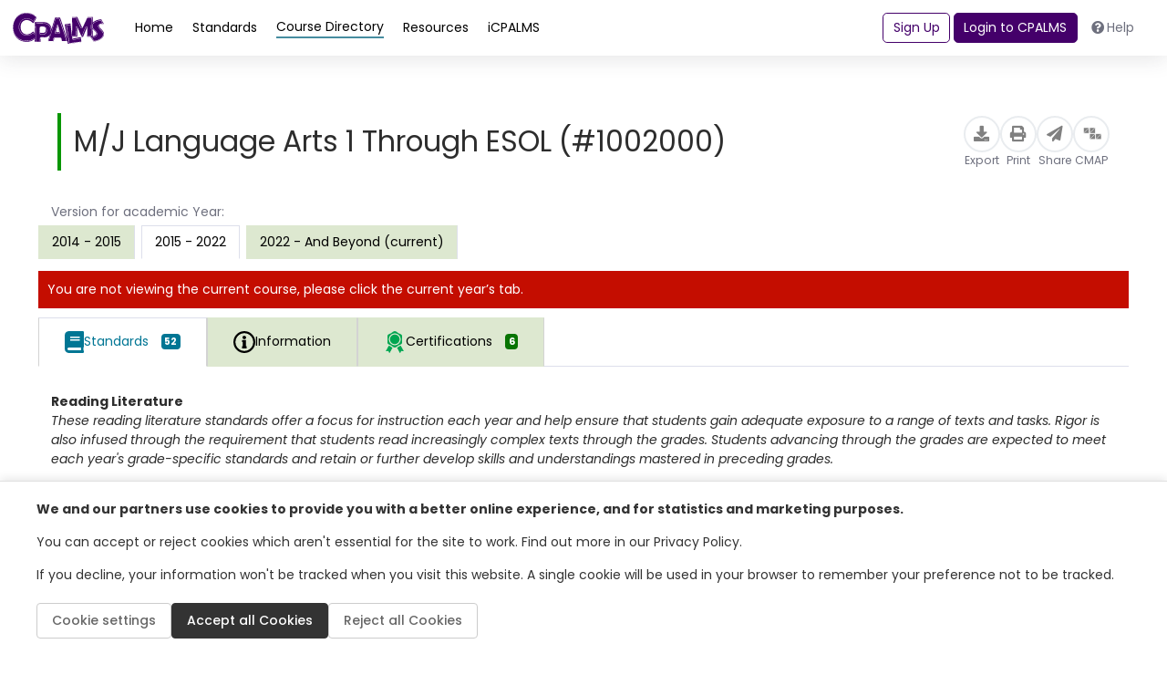

--- FILE ---
content_type: text/html; charset=utf-8
request_url: https://www.cpalms.org/PreviewCourse/LoadCoursePreviewPage?id=13168&backend=false&_=1768812429004
body_size: 25819
content:

<style>
    .pdfGeneratorLoading {
        color: green;
        font: 600;
        display: inline-block;
        border: thin solid green;
        background-color: lightgreen;
        padding: 2px;
        position: inherit;
        top: 2px;
    }

    .pdfGeneratorLoadingSlider {
        color: green;
        font: 600;
        display: inline-block;
        border: thin solid green;
        background-color: lightgreen;
        padding: 2px;
        position: inherit;
        top: 2px;
    }

    .information-detail-section a {
        word-break: break-all;
    }

    .information-detail-section li, .course-information-card li {
        list-style: initial !important;
    }

    .related-std-accesspoint li {
        list-style: none !important;
    }

    .search-card.PreviewClass ul.related-std-accesspoint li {
        list-style: none !important;
    }

    .comment.more a {
        color: var(--course) !important;
    }

    .accordion-title {
        border: none !important;
        cursor: pointer !important;
    }

    .information-detail-section p
    {
        padding-left: 1rem;
    }

    #remarks-preview a,
    #remarks-full a {
        color: var(--standard);
    }

    .GeneralNotes span {
        color: var(--course) !important;
    }

    .CourseBlockTerminated
    {
        margin-bottom: 3px;
        margin-top: 0px;
        padding: 3px;
        background: #c40d00 !important;
        color: #FFF;
        font-weight: 400;
        text-align: center;
        border-radius: 30px;
        font-size: .875rem;
        padding: .15rem .75rem;
        vertical-align: middle;
    }
</style>

<div class="ClassSeparatePreviewPage">
    <div class="resource pb-4" style="min-height: auto !important; height: auto !important;">
        <div class="p-4 gap-3 flex-md-nowrap">
            <div class="d-flex flex-column flex-lg-row justify-content-between align-items-center w-100">
                <div>
                    <h1 class="course-card-title fw-normal fw-medium" style="font-size: 2.25rem;">M/J Language Arts 1 Through ESOL (#1002000)</h1>
                </div>
                <div class="PageTitleClass" style="display:none;">M/J Language Arts 1 Through ESOL - 1002000 | "CPALMS.org"</div>
                <div class="action-buttons d-flex gap-4 align-items-center">
                    <button class="action-button" type="button" onclick="ExportFromPreview(13168, '/PreviewCourse/Export/','/PreviewCourse/Export/', 'Course_13168', '0', '0', '2015 - 2022');">
                        <div class="icon-circle">
                            <i class="fas fa-download"></i>
                        </div>
                        <span class="small text-gray">Export</span>
                    </button>
                    <button class="action-button" type="button" onclick="PrintCourse('13168', '0', '0', '2015 - 2022')">
                        <div class="icon-circle">
                            <i class="fas fa-print"></i>
                        </div>
                        <span class="small text-gray">Print</span>
                    </button>
                    <button class="action-button" type="button" onclick="ShareLink(13168, 'Share Course', 'https://www.cpalms.org/PreviewCourse/Preview/13168')">
                        <div class="icon-circle">
                            <i class="fas fa-paper-plane"></i>
                        </div>
                        <span class="small text-gray">Share</span>
                    </button>
                    <button class="action-button" type="button"
                            onclick="CreateCmap(0, 0, 13168, 'M/J Language Arts 1 Through ESOL', 0, 0, 'https://cmap.cpalms.org/', '2015 - 2022', '')">
                        <div class="icon-circle" style="min-width: 40px !important;">
                            <img src="/Content/themes/CPALMSNewDesign2024/img/icons/icons_block.svg" alt="cmap Icon" style="width: 25px; height: 25px; padding-top: 5px;">
                        </div>
                        <span class="small text-gray">CMAP</span>
                    </button>
                </div>
            </div>
        </div>

        <div class="resource-content h-100">
            <p class="mx-3 mt-3 mb-1 text-body">Version for academic Year:</p>
            <ul class="nav nav-tabs mb-3" role="tablist" style="border-bottom: 0 !important;">
                        <li class="nav-item mr-2 mb-2 mb-sm-0" role="presentation" onclick="SwitchCourseVersions('4962', '0')">
                            <button class="nav-link nav-link-green" id="information-tab" data-toggle="tab" data-target="#information"
                                    type="button" role="tab" aria-controls="information" aria-selected="false">
                                2014 - 2015
                            </button>
                        </li>
                        <li class="nav-item mr-2 mb-2 mb-sm-0" role="presentation">
                            <button class="nav-link nav-link-green active" id="related-courses-tab" data-toggle="tab"
                                    data-target="#related-courses" type="button" role="tab" aria-controls="related-courses"
                                    aria-selected="false">
                                2015 - 2022
                            </button>
                        </li>
                        <li class="nav-item mr-2 mb-2 mb-sm-0" role="presentation" onclick="SwitchCourseVersions('22139', '0')">
                            <button class="nav-link nav-link-green" id="information-tab" data-toggle="tab" data-target="#information"
                                    type="button" role="tab" aria-controls="information" aria-selected="false">
                                2022 - And Beyond (current)
                            </button>
                        </li>
            </ul>


                <div class="CourseTerminated" style="margin-bottom: 10px; background: none repeat scroll 0 0 #c40d00; color: #fff; padding: 10px 10px 10px 10px;">You are not viewing the current course, please click the current year’s tab.</div>
                        <div class="course-standards">
                <ul class="nav nav-tabs mb-3 classtablistul" role="tablist" id="second-menu">
                        <li class="nav-item" role="presentation">
                            <button class="nav-link nav-link-blue active" id="course-standards-tab_fc5c0f11-5901-4a77-8b83-0a1acd58411b" data-toggle="tab"
                                    data-target="#course-standards_fc5c0f11-5901-4a77-8b83-0a1acd58411b" type="button" role="tab" aria-controls="course-standards" aria-selected="true" style="font-size: 1rem !important;">
                                <img src="/images/NewDesign/course-standards.svg" alt="course" style="width: auto !important;" />
                                <img src="/images/NewDesign/course-standards.svg" alt="course" style="width: auto !important;" />
                                <p class="m-0">Standards</p>
                                <span class="badge badge-standards d-none d-sm-block p-1">52</span>
                            </button>
                        </li>
                    <li class="nav-item" role="presentation">
                        <button class="nav-link nav-link-green " id="course-information-tab_fc5c0f11-5901-4a77-8b83-0a1acd58411b" data-toggle="tab"
                                data-target="#course-information_fc5c0f11-5901-4a77-8b83-0a1acd58411b" type="button" role="tab" aria-controls="course-information"
                                aria-selected="false" style="font-size: 1rem !important;">
                            <img src="/Content/themes/CPALMSNewDesign2024/img/icons/icons_Information.svg" alt="course" style="width: auto !important;" />
                            <img src="/Content/themes/CPALMSNewDesign2024/img/icons/icons_Information.svg" alt="course" style="width: auto !important;" />
                            <p class="m-0">Information</p>
                        </button>
                    </li>
                        <li id="tabCertificationCourses_fc5c0f11-5901-4a77-8b83-0a1acd58411b" class="nav-item" role="presentation" data-coursesloaded="false" onclick="LoadCertificationCourses(800, 13168, 6,'fc5c0f11-5901-4a77-8b83-0a1acd58411b', 'tab')">
                            <button class="nav-link nav-link-green" id="educator-certifications-tab_fc5c0f11-5901-4a77-8b83-0a1acd58411b" data-toggle="tab"
                                    data-target="#educator-certifications_fc5c0f11-5901-4a77-8b83-0a1acd58411b" type="button" role="tab" aria-controls="educator-certifications"
                                    aria-selected="false" style="font-size: 1rem !important;">
                                <img src="/images/NewDesign/educator-certifications-hover.svg" alt="course" style="width: auto !important;" />
                                <img src="/images/NewDesign/educator-certifications-hover.svg" alt="course" style="width: auto !important;" />
                                <p class="m-0">Certifications</p>
                                <span class="badge badge-courses d-none d-sm-block p-1">6</span>
                            </button>
                        </li>
                                    </ul>
                <!-- Desktop View -->
                <div class="course-standards__desktop d-flex">
                    <div class="course-standards__container">
                        <!-- Content Area -->
                        <div class="course-standards__content">
                            <!-- Scrollable items -->
                            <div class="d-flex flex-fill w-100">
                                <div class="tab-content pb-4 w-100">

                                        <div class="tab-pane fade show active w-100 classtabcontent" id="course-standards_fc5c0f11-5901-4a77-8b83-0a1acd58411b" role="tabpanel" aria-labelledby="course-standards-tab_fc5c0f11-5901-4a77-8b83-0a1acd58411b">
                                                <div style="padding: 1rem;">
                                                    <p><strong>Reading Literature</strong><br /> <em>These reading literature standards offer a focus for instruction each year and help ensure that students gain adequate exposure to a range of texts and tasks. Rigor is also infused through the requirement that students read increasingly complex texts through the grades. Students advancing through the grades are expected to meet each year's grade-specific standards and retain or further develop skills and understandings mastered in preceding grades.</em><br /> <br /> <strong>Reading Informational Text</strong><br /> <em>These reading informational text standards offer a focus for instruction each year and help ensure that students gain adequate exposure to a range of texts and tasks. Rigor is also infused through the requirement that students read increasingly complex texts through the grades.</em></p>
<div> </div>
<div><strong>Writing</strong></div>
<p><em>Each year in their writing, students should demonstrate increasing sophistication in all aspects of language use, from vocabulary and syntax to the development and organization of ideas, and they should address increasingly demanding content and sources. Students advancing through the grades are expected to meet each succeeding year's grade-specific writing standards and retain or further develop skills and understandings mastered in preceding grades.<br /> </em><br /> <strong>Speaking and Listening</strong><br /> <em>The following speaking and listening standards offer a focus for instruction each year to help ensure that students gain adequate mastery of a range of communication skills and applications.</em></p>
<p><strong>Language</strong><br /> <em>The following language standards offer a focus for instruction each year to help ensure that students gain adequate mastery of a range of language skills and applications. Students advancing through the grades are expected to meet each succeeding year's grade-specific benchmarks and retain or further develop skills and understandings mastered in preceding grades.</em> <strong>The following standards may be addressed again in higher grades at a more rigorous level of study:</strong> <strong>LAFS.6.L.1.1c, LAFS.6.L.1.1d, LAFS.6.1.1e, LAFS.6.L.2.3a, LAFS.6.L.2.3b</strong><br /> <br /> <strong>Additional Requirements:<br /> </strong>The following Florida Standards for Mathematical Practices are applicable to all content areas.</p>
<ul>
<li>Make sense of problems and persevere in solving them. (MP 1)</li>
<li>Construct viable arguments and critique the reasoning of others. (MP 3)</li>
<li>Attend to precision. (MP 6)</li>
</ul>
<p> </p>
                                                </div>
                                            <div id="DivRelatedBenchmarksContent_fc5c0f11-5901-4a77-8b83-0a1acd58411b">
                                                    <div class="search-card standard-card PreviewClass" onclick="PreviewSliderDetail('StandardDetail', '6120', 'false', 'standard')">
                                                        <div class="row flex-column flex-lg-row gap-3">
                                                            <div class="standard-info d-flex flex-column gap-1">
                                                                <div class="d-flex action-buttons justify-content-between gap-3">
                                                                    <div class="d-flex align-items-center">
                                                                        <div class="card-title fw-normal">
                                                                            LAFS.6.L.1.1
                                                                        </div>
                                                                    </div>
                                                                    <div class="d-flex gap-2 mr-2">
                                                                            <button class="action-button position-relative TagClass" type="button" onclick="event.stopPropagation();">
                                                                                <div class="icon-circle">
                                                                                    <img src="/Content/themes/CPALMSNewDesign2024/img/icons/icons_Resources.svg" style="width: auto; height: 23px;" alt="Release Icon">
                                                                                </div>
                                                                                <span class="small text-gray">Resources</span>
                                                                                <span class="position-absolute badge d-flex items-center justify-content-center rounded-pill" style="top: -6px; right: -6px; font-size: 0.7rem; background-color: var(--resource); width: 8px !important; padding: 4px 14px;">16</span>
                                                                            </button>
                                                                                                                                            </div>
                                                                </div>
                                                                <div class="card-content">
                                                                    <div class="trim-text">
                                                                        <p class="mb-2 text-gray">Demonstrate command of the conventions of standard English grammar and usage when writing or speaking. Ensure that pronouns are in the proper case (subjective, objective, possessive).Use intensive pronouns (e.g., myself, ourselves).Recognize and correct inappropriate shifts in pronoun number and person.Recognize and correct vague pronouns (i.e., ones with unclear or ambiguous antecedents).Recognize variations from standard English in their own and others' writing and speaking, and identify and use strategies to improve expression in conventional language.</p>
                                                                    </div>


                                                                    <div class="trim-text">
                                                                        <p>
                                                                        </p>
                                                                    </div>
                                                                    <div class="d-flex gap-2 flex-wrap">
                                                                        <!-- pills -->
                                                                            <button type="button" class="badge-blue filter-button">Subject: English Language Arts</button>
                                                                                                                                                    <button type="button" class="badge-blue filter-button">Grade: 6</button>
                                                                                                                                                    <button type="button" class="badge-blue filter-button">Strand: Language Standards</button>
                                                                                                                                                    <button type="button" class="badge-blue filter-button">Content Complexity Rating: Level 2: Basic Application of Skills & Concepts</button>
                                                                                                                                                    <button type="button" class="badge-blue filter-button">Date Adopted or Revised: 12/10</button>

                                                                    </div>
                                                                </div>
                                                            </div>
                                                        </div>
                                                    </div>
                                                    <div class="separator"></div>
                                                    <div class="search-card standard-card PreviewClass" onclick="PreviewSliderDetail('StandardDetail', '6121', 'false', 'standard')">
                                                        <div class="row flex-column flex-lg-row gap-3">
                                                            <div class="standard-info d-flex flex-column gap-1">
                                                                <div class="d-flex action-buttons justify-content-between gap-3">
                                                                    <div class="d-flex align-items-center">
                                                                        <div class="card-title fw-normal">
                                                                            LAFS.6.L.1.2
                                                                        </div>
                                                                    </div>
                                                                    <div class="d-flex gap-2 mr-2">
                                                                            <button class="action-button position-relative TagClass" type="button" onclick="event.stopPropagation();">
                                                                                <div class="icon-circle">
                                                                                    <img src="/Content/themes/CPALMSNewDesign2024/img/icons/icons_Resources.svg" style="width: auto; height: 23px;" alt="Release Icon">
                                                                                </div>
                                                                                <span class="small text-gray">Resources</span>
                                                                                <span class="position-absolute badge d-flex items-center justify-content-center rounded-pill" style="top: -6px; right: -6px; font-size: 0.7rem; background-color: var(--resource); width: 8px !important; padding: 4px 14px;">18</span>
                                                                            </button>
                                                                                                                                            </div>
                                                                </div>
                                                                <div class="card-content">
                                                                    <div class="trim-text">
                                                                        <p class="mb-2 text-gray">Demonstrate command of the conventions of standard English capitalization, punctuation, and spelling when writing. Use punctuation (commas, parentheses, dashes) to set off nonrestrictive/parenthetical elements.Spell correctly.</p>
                                                                    </div>


                                                                    <div class="trim-text">
                                                                        <p>
                                                                        </p>
                                                                    </div>
                                                                    <div class="d-flex gap-2 flex-wrap">
                                                                        <!-- pills -->
                                                                            <button type="button" class="badge-blue filter-button">Subject: English Language Arts</button>
                                                                                                                                                    <button type="button" class="badge-blue filter-button">Grade: 6</button>
                                                                                                                                                    <button type="button" class="badge-blue filter-button">Strand: Language Standards</button>
                                                                                                                                                    <button type="button" class="badge-blue filter-button">Content Complexity Rating: Level 2: Basic Application of Skills & Concepts</button>
                                                                                                                                                    <button type="button" class="badge-blue filter-button">Date Adopted or Revised: 12/10</button>

                                                                    </div>
                                                                </div>
                                                            </div>
                                                        </div>
                                                    </div>
                                                    <div class="separator"></div>
                                                    <div class="search-card standard-card PreviewClass" onclick="PreviewSliderDetail('StandardDetail', '6122', 'false', 'standard')">
                                                        <div class="row flex-column flex-lg-row gap-3">
                                                            <div class="standard-info d-flex flex-column gap-1">
                                                                <div class="d-flex action-buttons justify-content-between gap-3">
                                                                    <div class="d-flex align-items-center">
                                                                        <div class="card-title fw-normal">
                                                                            LAFS.6.L.2.3
                                                                        </div>
                                                                    </div>
                                                                    <div class="d-flex gap-2 mr-2">
                                                                            <button class="action-button position-relative TagClass" type="button" onclick="event.stopPropagation();">
                                                                                <div class="icon-circle">
                                                                                    <img src="/Content/themes/CPALMSNewDesign2024/img/icons/icons_Resources.svg" style="width: auto; height: 23px;" alt="Release Icon">
                                                                                </div>
                                                                                <span class="small text-gray">Resources</span>
                                                                                <span class="position-absolute badge d-flex items-center justify-content-center rounded-pill" style="top: -6px; right: -6px; font-size: 0.7rem; background-color: var(--resource); width: 8px !important; padding: 4px 14px;">2</span>
                                                                            </button>
                                                                                                                                            </div>
                                                                </div>
                                                                <div class="card-content">
                                                                    <div class="trim-text">
                                                                        <p class="mb-2 text-gray">Use knowledge of language and its conventions when writing, speaking, reading, or listening. Vary sentence patterns for meaning, reader/listener interest, and styleMaintain consistency in style and tone.</p>
                                                                    </div>


                                                                    <div class="trim-text">
                                                                        <p>
                                                                        </p>
                                                                    </div>
                                                                    <div class="d-flex gap-2 flex-wrap">
                                                                        <!-- pills -->
                                                                            <button type="button" class="badge-blue filter-button">Subject: English Language Arts</button>
                                                                                                                                                    <button type="button" class="badge-blue filter-button">Grade: 6</button>
                                                                                                                                                    <button type="button" class="badge-blue filter-button">Strand: Language Standards</button>
                                                                                                                                                    <button type="button" class="badge-blue filter-button">Content Complexity Rating: Level 3: Strategic Thinking & Complex Reasoning</button>
                                                                                                                                                    <button type="button" class="badge-blue filter-button">Date Adopted or Revised: 12/10</button>

                                                                    </div>
                                                                </div>
                                                            </div>
                                                        </div>
                                                    </div>
                                                    <div class="separator"></div>
                                                    <div class="search-card standard-card PreviewClass" onclick="PreviewSliderDetail('StandardDetail', '6123', 'false', 'standard')">
                                                        <div class="row flex-column flex-lg-row gap-3">
                                                            <div class="standard-info d-flex flex-column gap-1">
                                                                <div class="d-flex action-buttons justify-content-between gap-3">
                                                                    <div class="d-flex align-items-center">
                                                                        <div class="card-title fw-normal">
                                                                            LAFS.6.L.3.4
                                                                        </div>
                                                                    </div>
                                                                    <div class="d-flex gap-2 mr-2">
                                                                            <button class="action-button position-relative TagClass" type="button" onclick="event.stopPropagation();">
                                                                                <div class="icon-circle">
                                                                                    <img src="/Content/themes/CPALMSNewDesign2024/img/icons/icons_Resources.svg" style="width: auto; height: 23px;" alt="Release Icon">
                                                                                </div>
                                                                                <span class="small text-gray">Resources</span>
                                                                                <span class="position-absolute badge d-flex items-center justify-content-center rounded-pill" style="top: -6px; right: -6px; font-size: 0.7rem; background-color: var(--resource); width: 8px !important; padding: 4px 14px;">28</span>
                                                                            </button>
                                                                                                                                            </div>
                                                                </div>
                                                                <div class="card-content">
                                                                    <div class="trim-text">
                                                                        <p class="mb-2 text-gray">Determine or clarify the meaning of unknown and multiple-meaning words and phrases based on grade 6 reading and content, choosing flexibly from a range of strategies. Use context (e.g., the overall meaning of a sentence or paragraph; a words position or function in a sentence) as a clue to the meaning of a word or phrase.Use common, grade-appropriate Greek or Latin affixes and roots as clues to the meaning of a word (e.g., audience, auditory, audible).Consult reference materials (e.g., dictionaries, glossaries, thesauruses), both print and digital, to find the pronunciation of a word or determine or clarify its precise meaning or its part of speech.Verify the preliminary determination of the meaning of a word or phrase (e.g., by checking the inferred meaning in context or in a dictionary).</p>
                                                                    </div>


                                                                    <div class="trim-text">
                                                                        <p>
                                                                        </p>
                                                                    </div>
                                                                    <div class="d-flex gap-2 flex-wrap">
                                                                        <!-- pills -->
                                                                            <button type="button" class="badge-blue filter-button">Subject: English Language Arts</button>
                                                                                                                                                    <button type="button" class="badge-blue filter-button">Grade: 6</button>
                                                                                                                                                    <button type="button" class="badge-blue filter-button">Strand: Language Standards</button>
                                                                                                                                                    <button type="button" class="badge-blue filter-button">Content Complexity Rating: Level 2: Basic Application of Skills & Concepts</button>
                                                                                                                                                    <button type="button" class="badge-blue filter-button">Date Adopted or Revised: 12/10</button>

                                                                    </div>
                                                                </div>
                                                            </div>
                                                        </div>
                                                    </div>
                                                    <div class="separator"></div>
                                                    <div class="search-card standard-card PreviewClass" onclick="PreviewSliderDetail('StandardDetail', '6124', 'false', 'standard')">
                                                        <div class="row flex-column flex-lg-row gap-3">
                                                            <div class="standard-info d-flex flex-column gap-1">
                                                                <div class="d-flex action-buttons justify-content-between gap-3">
                                                                    <div class="d-flex align-items-center">
                                                                        <div class="card-title fw-normal">
                                                                            LAFS.6.L.3.5
                                                                        </div>
                                                                    </div>
                                                                    <div class="d-flex gap-2 mr-2">
                                                                            <button class="action-button position-relative TagClass" type="button" onclick="event.stopPropagation();">
                                                                                <div class="icon-circle">
                                                                                    <img src="/Content/themes/CPALMSNewDesign2024/img/icons/icons_Resources.svg" style="width: auto; height: 23px;" alt="Release Icon">
                                                                                </div>
                                                                                <span class="small text-gray">Resources</span>
                                                                                <span class="position-absolute badge d-flex items-center justify-content-center rounded-pill" style="top: -6px; right: -6px; font-size: 0.7rem; background-color: var(--resource); width: 8px !important; padding: 4px 14px;">8</span>
                                                                            </button>
                                                                                                                                            </div>
                                                                </div>
                                                                <div class="card-content">
                                                                    <div class="trim-text">
                                                                        <p class="mb-2 text-gray">Demonstrate understanding of figurative language, word relationships, and nuances in word meanings. Interpret figures of speech (e.g., personification) in context.Use the relationship between particular words (e.g., cause/effect, part/whole, item/category) to better understand each of the words.Distinguish among the connotations (associations) of words with similar denotations (definitions) (e.g., stingy, scrimping, economical, unwasteful, thrifty).</p>
                                                                    </div>


                                                                    <div class="trim-text">
                                                                        <p>
                                                                        </p>
                                                                    </div>
                                                                    <div class="d-flex gap-2 flex-wrap">
                                                                        <!-- pills -->
                                                                            <button type="button" class="badge-blue filter-button">Subject: English Language Arts</button>
                                                                                                                                                    <button type="button" class="badge-blue filter-button">Grade: 6</button>
                                                                                                                                                    <button type="button" class="badge-blue filter-button">Strand: Language Standards</button>
                                                                                                                                                    <button type="button" class="badge-blue filter-button">Content Complexity Rating: Level 3: Strategic Thinking & Complex Reasoning</button>
                                                                                                                                                    <button type="button" class="badge-blue filter-button">Date Adopted or Revised: 12/10</button>

                                                                    </div>
                                                                </div>
                                                            </div>
                                                        </div>
                                                    </div>
                                                    <div class="separator"></div>
                                                    <div class="search-card standard-card PreviewClass" onclick="PreviewSliderDetail('StandardDetail', '6125', 'false', 'standard')">
                                                        <div class="row flex-column flex-lg-row gap-3">
                                                            <div class="standard-info d-flex flex-column gap-1">
                                                                <div class="d-flex action-buttons justify-content-between gap-3">
                                                                    <div class="d-flex align-items-center">
                                                                        <div class="card-title fw-normal">
                                                                            LAFS.6.L.3.6
                                                                        </div>
                                                                    </div>
                                                                    <div class="d-flex gap-2 mr-2">
                                                                            <button class="action-button position-relative TagClass" type="button" onclick="event.stopPropagation();">
                                                                                <div class="icon-circle">
                                                                                    <img src="/Content/themes/CPALMSNewDesign2024/img/icons/icons_Resources.svg" style="width: auto; height: 23px;" alt="Release Icon">
                                                                                </div>
                                                                                <span class="small text-gray">Resources</span>
                                                                                <span class="position-absolute badge d-flex items-center justify-content-center rounded-pill" style="top: -6px; right: -6px; font-size: 0.7rem; background-color: var(--resource); width: 8px !important; padding: 4px 14px;">20</span>
                                                                            </button>
                                                                                                                                            </div>
                                                                </div>
                                                                <div class="card-content">
                                                                    <div class="trim-text">
                                                                        <p class="mb-2 text-gray">Acquire and use accurately grade-appropriate general academic and domain-specific words and phrases; gather vocabulary knowledge when considering a word or phrase important to comprehension or expression.</p>
                                                                    </div>


                                                                    <div class="trim-text">
                                                                        <p>
                                                                        </p>
                                                                    </div>
                                                                    <div class="d-flex gap-2 flex-wrap">
                                                                        <!-- pills -->
                                                                            <button type="button" class="badge-blue filter-button">Subject: English Language Arts</button>
                                                                                                                                                    <button type="button" class="badge-blue filter-button">Grade: 6</button>
                                                                                                                                                    <button type="button" class="badge-blue filter-button">Strand: Language Standards</button>
                                                                                                                                                    <button type="button" class="badge-blue filter-button">Content Complexity Rating: Level 1: Recall</button>
                                                                                                                                                    <button type="button" class="badge-blue filter-button">Date Adopted or Revised: 12/10</button>

                                                                    </div>
                                                                </div>
                                                            </div>
                                                        </div>
                                                    </div>
                                                    <div class="separator"></div>
                                                    <div class="search-card standard-card PreviewClass" onclick="PreviewSliderDetail('StandardDetail', '5989', 'false', 'standard')">
                                                        <div class="row flex-column flex-lg-row gap-3">
                                                            <div class="standard-info d-flex flex-column gap-1">
                                                                <div class="d-flex action-buttons justify-content-between gap-3">
                                                                    <div class="d-flex align-items-center">
                                                                        <div class="card-title fw-normal">
                                                                            LAFS.6.RI.1.1
                                                                        </div>
                                                                    </div>
                                                                    <div class="d-flex gap-2 mr-2">
                                                                            <button class="action-button position-relative TagClass" type="button" onclick="event.stopPropagation();">
                                                                                <div class="icon-circle">
                                                                                    <img src="/Content/themes/CPALMSNewDesign2024/img/icons/icons_Resources.svg" style="width: auto; height: 23px;" alt="Release Icon">
                                                                                </div>
                                                                                <span class="small text-gray">Resources</span>
                                                                                <span class="position-absolute badge d-flex items-center justify-content-center rounded-pill" style="top: -6px; right: -6px; font-size: 0.7rem; background-color: var(--resource); width: 8px !important; padding: 4px 14px;">14</span>
                                                                            </button>
                                                                                                                                            </div>
                                                                </div>
                                                                <div class="card-content">
                                                                    <div class="trim-text">
                                                                        <p class="mb-2 text-gray">Cite textual evidence to support analysis of what the text says explicitly as well as inferences drawn from the text.</p>
                                                                    </div>


                                                                    <div class="trim-text">
                                                                        <p>
                                                                        </p>
                                                                    </div>
                                                                    <div class="d-flex gap-2 flex-wrap">
                                                                        <!-- pills -->
                                                                            <button type="button" class="badge-blue filter-button">Subject: English Language Arts</button>
                                                                                                                                                    <button type="button" class="badge-blue filter-button">Grade: 6</button>
                                                                                                                                                    <button type="button" class="badge-blue filter-button">Strand: Reading Standards for Informational Text</button>
                                                                                                                                                    <button type="button" class="badge-blue filter-button">Content Complexity Rating: Level 2: Basic Application of Skills & Concepts</button>
                                                                                                                                                    <button type="button" class="badge-blue filter-button">Date Adopted or Revised: 12/10</button>

                                                                    </div>
                                                                </div>
                                                            </div>
                                                        </div>
                                                    </div>
                                                    <div class="separator"></div>
                                                    <div class="search-card standard-card PreviewClass" onclick="PreviewSliderDetail('StandardDetail', '5990', 'false', 'standard')">
                                                        <div class="row flex-column flex-lg-row gap-3">
                                                            <div class="standard-info d-flex flex-column gap-1">
                                                                <div class="d-flex action-buttons justify-content-between gap-3">
                                                                    <div class="d-flex align-items-center">
                                                                        <div class="card-title fw-normal">
                                                                            LAFS.6.RI.1.2
                                                                        </div>
                                                                    </div>
                                                                    <div class="d-flex gap-2 mr-2">
                                                                            <button class="action-button position-relative TagClass" type="button" onclick="event.stopPropagation();">
                                                                                <div class="icon-circle">
                                                                                    <img src="/Content/themes/CPALMSNewDesign2024/img/icons/icons_Resources.svg" style="width: auto; height: 23px;" alt="Release Icon">
                                                                                </div>
                                                                                <span class="small text-gray">Resources</span>
                                                                                <span class="position-absolute badge d-flex items-center justify-content-center rounded-pill" style="top: -6px; right: -6px; font-size: 0.7rem; background-color: var(--resource); width: 8px !important; padding: 4px 14px;">14</span>
                                                                            </button>
                                                                                                                                            </div>
                                                                </div>
                                                                <div class="card-content">
                                                                    <div class="trim-text">
                                                                        <p class="mb-2 text-gray">Determine a central idea of a text and how it is conveyed through particular details; provide a summary of the text distinct from personal opinions or judgments.</p>
                                                                    </div>


                                                                    <div class="trim-text">
                                                                        <p>
                                                                        </p>
                                                                    </div>
                                                                    <div class="d-flex gap-2 flex-wrap">
                                                                        <!-- pills -->
                                                                            <button type="button" class="badge-blue filter-button">Subject: English Language Arts</button>
                                                                                                                                                    <button type="button" class="badge-blue filter-button">Grade: 6</button>
                                                                                                                                                    <button type="button" class="badge-blue filter-button">Strand: Reading Standards for Informational Text</button>
                                                                                                                                                    <button type="button" class="badge-blue filter-button">Content Complexity Rating: Level 2: Basic Application of Skills & Concepts</button>
                                                                                                                                                    <button type="button" class="badge-blue filter-button">Date Adopted or Revised: 12/10</button>

                                                                    </div>
                                                                </div>
                                                            </div>
                                                        </div>
                                                    </div>
                                                    <div class="separator"></div>
                                                    <div class="search-card standard-card PreviewClass" onclick="PreviewSliderDetail('StandardDetail', '5991', 'false', 'standard')">
                                                        <div class="row flex-column flex-lg-row gap-3">
                                                            <div class="standard-info d-flex flex-column gap-1">
                                                                <div class="d-flex action-buttons justify-content-between gap-3">
                                                                    <div class="d-flex align-items-center">
                                                                        <div class="card-title fw-normal">
                                                                            LAFS.6.RI.1.3
                                                                        </div>
                                                                    </div>
                                                                    <div class="d-flex gap-2 mr-2">
                                                                            <button class="action-button position-relative TagClass" type="button" onclick="event.stopPropagation();">
                                                                                <div class="icon-circle">
                                                                                    <img src="/Content/themes/CPALMSNewDesign2024/img/icons/icons_Resources.svg" style="width: auto; height: 23px;" alt="Release Icon">
                                                                                </div>
                                                                                <span class="small text-gray">Resources</span>
                                                                                <span class="position-absolute badge d-flex items-center justify-content-center rounded-pill" style="top: -6px; right: -6px; font-size: 0.7rem; background-color: var(--resource); width: 8px !important; padding: 4px 14px;">6</span>
                                                                            </button>
                                                                                                                                            </div>
                                                                </div>
                                                                <div class="card-content">
                                                                    <div class="trim-text">
                                                                        <p class="mb-2 text-gray">Analyze in detail how a key individual, event, or idea is introduced, illustrated, and elaborated in a text (e.g., through examples or anecdotes).</p>
                                                                    </div>


                                                                    <div class="trim-text">
                                                                        <p>
                                                                        </p>
                                                                    </div>
                                                                    <div class="d-flex gap-2 flex-wrap">
                                                                        <!-- pills -->
                                                                            <button type="button" class="badge-blue filter-button">Subject: English Language Arts</button>
                                                                                                                                                    <button type="button" class="badge-blue filter-button">Grade: 6</button>
                                                                                                                                                    <button type="button" class="badge-blue filter-button">Strand: Reading Standards for Informational Text</button>
                                                                                                                                                    <button type="button" class="badge-blue filter-button">Content Complexity Rating: Level 2: Basic Application of Skills & Concepts</button>
                                                                                                                                                    <button type="button" class="badge-blue filter-button">Date Adopted or Revised: 12/10</button>

                                                                    </div>
                                                                </div>
                                                            </div>
                                                        </div>
                                                    </div>
                                                    <div class="separator"></div>
                                                    <div class="search-card standard-card PreviewClass" onclick="PreviewSliderDetail('StandardDetail', '5992', 'false', 'standard')">
                                                        <div class="row flex-column flex-lg-row gap-3">
                                                            <div class="standard-info d-flex flex-column gap-1">
                                                                <div class="d-flex action-buttons justify-content-between gap-3">
                                                                    <div class="d-flex align-items-center">
                                                                        <div class="card-title fw-normal">
                                                                            LAFS.6.RI.2.4
                                                                        </div>
                                                                    </div>
                                                                    <div class="d-flex gap-2 mr-2">
                                                                            <button class="action-button position-relative TagClass" type="button" onclick="event.stopPropagation();">
                                                                                <div class="icon-circle">
                                                                                    <img src="/Content/themes/CPALMSNewDesign2024/img/icons/icons_Resources.svg" style="width: auto; height: 23px;" alt="Release Icon">
                                                                                </div>
                                                                                <span class="small text-gray">Resources</span>
                                                                                <span class="position-absolute badge d-flex items-center justify-content-center rounded-pill" style="top: -6px; right: -6px; font-size: 0.7rem; background-color: var(--resource); width: 8px !important; padding: 4px 14px;">7</span>
                                                                            </button>
                                                                                                                                            </div>
                                                                </div>
                                                                <div class="card-content">
                                                                    <div class="trim-text">
                                                                        <p class="mb-2 text-gray">Determine the meaning of words and phrases as they are used in a text, including figurative, connotative, and technical meanings.</p>
                                                                    </div>


                                                                    <div class="trim-text">
                                                                        <p>
                                                                        </p>
                                                                    </div>
                                                                    <div class="d-flex gap-2 flex-wrap">
                                                                        <!-- pills -->
                                                                            <button type="button" class="badge-blue filter-button">Subject: English Language Arts</button>
                                                                                                                                                    <button type="button" class="badge-blue filter-button">Grade: 6</button>
                                                                                                                                                    <button type="button" class="badge-blue filter-button">Strand: Reading Standards for Informational Text</button>
                                                                                                                                                    <button type="button" class="badge-blue filter-button">Content Complexity Rating: Level 2: Basic Application of Skills & Concepts</button>
                                                                                                                                                    <button type="button" class="badge-blue filter-button">Date Adopted or Revised: 12/10</button>

                                                                    </div>
                                                                </div>
                                                            </div>
                                                        </div>
                                                    </div>
                                                    <div class="separator"></div>
                                                    <div class="search-card standard-card PreviewClass" onclick="PreviewSliderDetail('StandardDetail', '5993', 'false', 'standard')">
                                                        <div class="row flex-column flex-lg-row gap-3">
                                                            <div class="standard-info d-flex flex-column gap-1">
                                                                <div class="d-flex action-buttons justify-content-between gap-3">
                                                                    <div class="d-flex align-items-center">
                                                                        <div class="card-title fw-normal">
                                                                            LAFS.6.RI.2.5
                                                                        </div>
                                                                    </div>
                                                                    <div class="d-flex gap-2 mr-2">
                                                                            <button class="action-button position-relative TagClass" type="button" onclick="event.stopPropagation();">
                                                                                <div class="icon-circle">
                                                                                    <img src="/Content/themes/CPALMSNewDesign2024/img/icons/icons_Resources.svg" style="width: auto; height: 23px;" alt="Release Icon">
                                                                                </div>
                                                                                <span class="small text-gray">Resources</span>
                                                                                <span class="position-absolute badge d-flex items-center justify-content-center rounded-pill" style="top: -6px; right: -6px; font-size: 0.7rem; background-color: var(--resource); width: 8px !important; padding: 4px 14px;">5</span>
                                                                            </button>
                                                                                                                                            </div>
                                                                </div>
                                                                <div class="card-content">
                                                                    <div class="trim-text">
                                                                        <p class="mb-2 text-gray">Analyze how a particular sentence, paragraph, chapter, or section fits into the overall structure of a text and contributes to the development of the ideas.</p>
                                                                    </div>


                                                                    <div class="trim-text">
                                                                        <p>
                                                                        </p>
                                                                    </div>
                                                                    <div class="d-flex gap-2 flex-wrap">
                                                                        <!-- pills -->
                                                                            <button type="button" class="badge-blue filter-button">Subject: English Language Arts</button>
                                                                                                                                                    <button type="button" class="badge-blue filter-button">Grade: 6</button>
                                                                                                                                                    <button type="button" class="badge-blue filter-button">Strand: Reading Standards for Informational Text</button>
                                                                                                                                                    <button type="button" class="badge-blue filter-button">Content Complexity Rating: Level 3: Strategic Thinking & Complex Reasoning</button>
                                                                                                                                                    <button type="button" class="badge-blue filter-button">Date Adopted or Revised: 12/10</button>

                                                                    </div>
                                                                </div>
                                                            </div>
                                                        </div>
                                                    </div>
                                                    <div class="separator"></div>
                                                    <div class="search-card standard-card PreviewClass" onclick="PreviewSliderDetail('StandardDetail', '5994', 'false', 'standard')">
                                                        <div class="row flex-column flex-lg-row gap-3">
                                                            <div class="standard-info d-flex flex-column gap-1">
                                                                <div class="d-flex action-buttons justify-content-between gap-3">
                                                                    <div class="d-flex align-items-center">
                                                                        <div class="card-title fw-normal">
                                                                            LAFS.6.RI.2.6
                                                                        </div>
                                                                    </div>
                                                                    <div class="d-flex gap-2 mr-2">
                                                                            <button class="action-button position-relative TagClass" type="button" onclick="event.stopPropagation();">
                                                                                <div class="icon-circle">
                                                                                    <img src="/Content/themes/CPALMSNewDesign2024/img/icons/icons_Resources.svg" style="width: auto; height: 23px;" alt="Release Icon">
                                                                                </div>
                                                                                <span class="small text-gray">Resources</span>
                                                                                <span class="position-absolute badge d-flex items-center justify-content-center rounded-pill" style="top: -6px; right: -6px; font-size: 0.7rem; background-color: var(--resource); width: 8px !important; padding: 4px 14px;">5</span>
                                                                            </button>
                                                                                                                                            </div>
                                                                </div>
                                                                <div class="card-content">
                                                                    <div class="trim-text">
                                                                        <p class="mb-2 text-gray">Determine an authors point of view or purpose in a text and explain how it is conveyed in the text.</p>
                                                                    </div>


                                                                    <div class="trim-text">
                                                                        <p>
                                                                        </p>
                                                                    </div>
                                                                    <div class="d-flex gap-2 flex-wrap">
                                                                        <!-- pills -->
                                                                            <button type="button" class="badge-blue filter-button">Subject: English Language Arts</button>
                                                                                                                                                    <button type="button" class="badge-blue filter-button">Grade: 6</button>
                                                                                                                                                    <button type="button" class="badge-blue filter-button">Strand: Reading Standards for Informational Text</button>
                                                                                                                                                    <button type="button" class="badge-blue filter-button">Content Complexity Rating: Level 3: Strategic Thinking & Complex Reasoning</button>
                                                                                                                                                    <button type="button" class="badge-blue filter-button">Date Adopted or Revised: 12/10</button>

                                                                    </div>
                                                                </div>
                                                            </div>
                                                        </div>
                                                    </div>
                                                    <div class="separator"></div>
                                                    <div class="search-card standard-card PreviewClass" onclick="PreviewSliderDetail('StandardDetail', '5995', 'false', 'standard')">
                                                        <div class="row flex-column flex-lg-row gap-3">
                                                            <div class="standard-info d-flex flex-column gap-1">
                                                                <div class="d-flex action-buttons justify-content-between gap-3">
                                                                    <div class="d-flex align-items-center">
                                                                        <div class="card-title fw-normal">
                                                                            LAFS.6.RI.3.7
                                                                        </div>
                                                                    </div>
                                                                    <div class="d-flex gap-2 mr-2">
                                                                            <button class="action-button position-relative TagClass" type="button" onclick="event.stopPropagation();">
                                                                                <div class="icon-circle">
                                                                                    <img src="/Content/themes/CPALMSNewDesign2024/img/icons/icons_Resources.svg" style="width: auto; height: 23px;" alt="Release Icon">
                                                                                </div>
                                                                                <span class="small text-gray">Resources</span>
                                                                                <span class="position-absolute badge d-flex items-center justify-content-center rounded-pill" style="top: -6px; right: -6px; font-size: 0.7rem; background-color: var(--resource); width: 8px !important; padding: 4px 14px;">11</span>
                                                                            </button>
                                                                                                                                            </div>
                                                                </div>
                                                                <div class="card-content">
                                                                    <div class="trim-text">
                                                                        <p class="mb-2 text-gray">Integrate information presented in different media or formats (e.g., visually, quantitatively) as well as in words to develop a coherent understanding of a topic or issue.</p>
                                                                    </div>


                                                                    <div class="trim-text">
                                                                        <p>
                                                                        </p>
                                                                    </div>
                                                                    <div class="d-flex gap-2 flex-wrap">
                                                                        <!-- pills -->
                                                                            <button type="button" class="badge-blue filter-button">Subject: English Language Arts</button>
                                                                                                                                                    <button type="button" class="badge-blue filter-button">Grade: 6</button>
                                                                                                                                                    <button type="button" class="badge-blue filter-button">Strand: Reading Standards for Informational Text</button>
                                                                                                                                                    <button type="button" class="badge-blue filter-button">Content Complexity Rating: Level 3: Strategic Thinking & Complex Reasoning</button>
                                                                                                                                                    <button type="button" class="badge-blue filter-button">Date Adopted or Revised: 12/10</button>

                                                                    </div>
                                                                </div>
                                                            </div>
                                                        </div>
                                                    </div>
                                                    <div class="separator"></div>
                                                    <div class="search-card standard-card PreviewClass" onclick="PreviewSliderDetail('StandardDetail', '5996', 'false', 'standard')">
                                                        <div class="row flex-column flex-lg-row gap-3">
                                                            <div class="standard-info d-flex flex-column gap-1">
                                                                <div class="d-flex action-buttons justify-content-between gap-3">
                                                                    <div class="d-flex align-items-center">
                                                                        <div class="card-title fw-normal">
                                                                            LAFS.6.RI.3.8
                                                                        </div>
                                                                    </div>
                                                                    <div class="d-flex gap-2 mr-2">
                                                                            <button class="action-button position-relative TagClass" type="button" onclick="event.stopPropagation();">
                                                                                <div class="icon-circle">
                                                                                    <img src="/Content/themes/CPALMSNewDesign2024/img/icons/icons_Resources.svg" style="width: auto; height: 23px;" alt="Release Icon">
                                                                                </div>
                                                                                <span class="small text-gray">Resources</span>
                                                                                <span class="position-absolute badge d-flex items-center justify-content-center rounded-pill" style="top: -6px; right: -6px; font-size: 0.7rem; background-color: var(--resource); width: 8px !important; padding: 4px 14px;">4</span>
                                                                            </button>
                                                                                                                                            </div>
                                                                </div>
                                                                <div class="card-content">
                                                                    <div class="trim-text">
                                                                        <p class="mb-2 text-gray">Trace and evaluate the argument and specific claims in a text, distinguishing claims that are supported by reasons and evidence from claims that are not.</p>
                                                                    </div>


                                                                    <div class="trim-text">
                                                                        <p>
                                                                        </p>
                                                                    </div>
                                                                    <div class="d-flex gap-2 flex-wrap">
                                                                        <!-- pills -->
                                                                            <button type="button" class="badge-blue filter-button">Subject: English Language Arts</button>
                                                                                                                                                    <button type="button" class="badge-blue filter-button">Grade: 6</button>
                                                                                                                                                    <button type="button" class="badge-blue filter-button">Strand: Reading Standards for Informational Text</button>
                                                                                                                                                    <button type="button" class="badge-blue filter-button">Content Complexity Rating: Level 3: Strategic Thinking & Complex Reasoning</button>
                                                                                                                                                    <button type="button" class="badge-blue filter-button">Date Adopted or Revised: 12/10</button>

                                                                    </div>
                                                                </div>
                                                            </div>
                                                        </div>
                                                    </div>
                                                    <div class="separator"></div>
                                                    <div class="search-card standard-card PreviewClass" onclick="PreviewSliderDetail('StandardDetail', '5997', 'false', 'standard')">
                                                        <div class="row flex-column flex-lg-row gap-3">
                                                            <div class="standard-info d-flex flex-column gap-1">
                                                                <div class="d-flex action-buttons justify-content-between gap-3">
                                                                    <div class="d-flex align-items-center">
                                                                        <div class="card-title fw-normal">
                                                                            LAFS.6.RI.3.9
                                                                        </div>
                                                                    </div>
                                                                    <div class="d-flex gap-2 mr-2">
                                                                            <button class="action-button position-relative TagClass" type="button" onclick="event.stopPropagation();">
                                                                                <div class="icon-circle">
                                                                                    <img src="/Content/themes/CPALMSNewDesign2024/img/icons/icons_Resources.svg" style="width: auto; height: 23px;" alt="Release Icon">
                                                                                </div>
                                                                                <span class="small text-gray">Resources</span>
                                                                                <span class="position-absolute badge d-flex items-center justify-content-center rounded-pill" style="top: -6px; right: -6px; font-size: 0.7rem; background-color: var(--resource); width: 8px !important; padding: 4px 14px;">2</span>
                                                                            </button>
                                                                                                                                            </div>
                                                                </div>
                                                                <div class="card-content">
                                                                    <div class="trim-text">
                                                                        <p class="mb-2 text-gray">Compare and contrast one authors presentation of events with that of another (e.g., a memoir written by and a biography on the same person).</p>
                                                                    </div>


                                                                    <div class="trim-text">
                                                                        <p>
                                                                        </p>
                                                                    </div>
                                                                    <div class="d-flex gap-2 flex-wrap">
                                                                        <!-- pills -->
                                                                            <button type="button" class="badge-blue filter-button">Subject: English Language Arts</button>
                                                                                                                                                    <button type="button" class="badge-blue filter-button">Grade: 6</button>
                                                                                                                                                    <button type="button" class="badge-blue filter-button">Strand: Reading Standards for Informational Text</button>
                                                                                                                                                    <button type="button" class="badge-blue filter-button">Content Complexity Rating: Level 3: Strategic Thinking & Complex Reasoning</button>
                                                                                                                                                    <button type="button" class="badge-blue filter-button">Date Adopted or Revised: 12/10</button>

                                                                    </div>
                                                                </div>
                                                            </div>
                                                        </div>
                                                    </div>
                                                    <div class="separator"></div>
                                                    <div class="search-card standard-card PreviewClass" onclick="PreviewSliderDetail('StandardDetail', '5998', 'false', 'standard')">
                                                        <div class="row flex-column flex-lg-row gap-3">
                                                            <div class="standard-info d-flex flex-column gap-1">
                                                                <div class="d-flex action-buttons justify-content-between gap-3">
                                                                    <div class="d-flex align-items-center">
                                                                        <div class="card-title fw-normal">
                                                                            LAFS.6.RI.4.10
                                                                        </div>
                                                                    </div>
                                                                    <div class="d-flex gap-2 mr-2">
                                                                            <button class="action-button position-relative TagClass" type="button" onclick="event.stopPropagation();">
                                                                                <div class="icon-circle">
                                                                                    <img src="/Content/themes/CPALMSNewDesign2024/img/icons/icons_Resources.svg" style="width: auto; height: 23px;" alt="Release Icon">
                                                                                </div>
                                                                                <span class="small text-gray">Resources</span>
                                                                                <span class="position-absolute badge d-flex items-center justify-content-center rounded-pill" style="top: -6px; right: -6px; font-size: 0.7rem; background-color: var(--resource); width: 8px !important; padding: 4px 14px;">3</span>
                                                                            </button>
                                                                                                                                            </div>
                                                                </div>
                                                                <div class="card-content">
                                                                    <div class="trim-text">
                                                                        <p class="mb-2 text-gray">By the end of the year, read and comprehend literary nonfiction in the grades 68 text complexity band proficiently, with scaffolding as needed at the high end of the range.</p>
                                                                    </div>


                                                                    <div class="trim-text">
                                                                        <p>
                                                                        </p>
                                                                    </div>
                                                                    <div class="d-flex gap-2 flex-wrap">
                                                                        <!-- pills -->
                                                                            <button type="button" class="badge-blue filter-button">Subject: English Language Arts</button>
                                                                                                                                                    <button type="button" class="badge-blue filter-button">Grade: 6</button>
                                                                                                                                                    <button type="button" class="badge-blue filter-button">Strand: Reading Standards for Informational Text</button>
                                                                                                                                                    <button type="button" class="badge-blue filter-button">Content Complexity Rating: Level 2: Basic Application of Skills & Concepts</button>
                                                                                                                                                    <button type="button" class="badge-blue filter-button">Date Adopted or Revised: 12/10</button>

                                                                    </div>
                                                                </div>
                                                            </div>
                                                        </div>
                                                    </div>
                                                    <div class="separator"></div>
                                                    <div class="search-card standard-card PreviewClass" onclick="PreviewSliderDetail('StandardDetail', '5944', 'false', 'standard')">
                                                        <div class="row flex-column flex-lg-row gap-3">
                                                            <div class="standard-info d-flex flex-column gap-1">
                                                                <div class="d-flex action-buttons justify-content-between gap-3">
                                                                    <div class="d-flex align-items-center">
                                                                        <div class="card-title fw-normal">
                                                                            LAFS.6.RL.1.1
                                                                        </div>
                                                                    </div>
                                                                    <div class="d-flex gap-2 mr-2">
                                                                            <button class="action-button position-relative TagClass" type="button" onclick="event.stopPropagation();">
                                                                                <div class="icon-circle">
                                                                                    <img src="/Content/themes/CPALMSNewDesign2024/img/icons/icons_Resources.svg" style="width: auto; height: 23px;" alt="Release Icon">
                                                                                </div>
                                                                                <span class="small text-gray">Resources</span>
                                                                                <span class="position-absolute badge d-flex items-center justify-content-center rounded-pill" style="top: -6px; right: -6px; font-size: 0.7rem; background-color: var(--resource); width: 8px !important; padding: 4px 14px;">27</span>
                                                                            </button>
                                                                                                                                            </div>
                                                                </div>
                                                                <div class="card-content">
                                                                    <div class="trim-text">
                                                                        <p class="mb-2 text-gray">Cite textual evidence to support analysis of what the text says explicitly as well as inferences drawn from the text.</p>
                                                                    </div>


                                                                    <div class="trim-text">
                                                                        <p>
                                                                        </p>
                                                                    </div>
                                                                    <div class="d-flex gap-2 flex-wrap">
                                                                        <!-- pills -->
                                                                            <button type="button" class="badge-blue filter-button">Subject: English Language Arts</button>
                                                                                                                                                    <button type="button" class="badge-blue filter-button">Grade: 6</button>
                                                                                                                                                    <button type="button" class="badge-blue filter-button">Strand: Reading Standards for Literature</button>
                                                                                                                                                    <button type="button" class="badge-blue filter-button">Content Complexity Rating: Level 2: Basic Application of Skills & Concepts</button>
                                                                                                                                                    <button type="button" class="badge-blue filter-button">Date Adopted or Revised: 12/10</button>

                                                                    </div>
                                                                </div>
                                                            </div>
                                                        </div>
                                                    </div>
                                                    <div class="separator"></div>
                                                    <div class="search-card standard-card PreviewClass" onclick="PreviewSliderDetail('StandardDetail', '5945', 'false', 'standard')">
                                                        <div class="row flex-column flex-lg-row gap-3">
                                                            <div class="standard-info d-flex flex-column gap-1">
                                                                <div class="d-flex action-buttons justify-content-between gap-3">
                                                                    <div class="d-flex align-items-center">
                                                                        <div class="card-title fw-normal">
                                                                            LAFS.6.RL.1.2
                                                                        </div>
                                                                    </div>
                                                                    <div class="d-flex gap-2 mr-2">
                                                                            <button class="action-button position-relative TagClass" type="button" onclick="event.stopPropagation();">
                                                                                <div class="icon-circle">
                                                                                    <img src="/Content/themes/CPALMSNewDesign2024/img/icons/icons_Resources.svg" style="width: auto; height: 23px;" alt="Release Icon">
                                                                                </div>
                                                                                <span class="small text-gray">Resources</span>
                                                                                <span class="position-absolute badge d-flex items-center justify-content-center rounded-pill" style="top: -6px; right: -6px; font-size: 0.7rem; background-color: var(--resource); width: 8px !important; padding: 4px 14px;">20</span>
                                                                            </button>
                                                                                                                                            </div>
                                                                </div>
                                                                <div class="card-content">
                                                                    <div class="trim-text">
                                                                        <p class="mb-2 text-gray">Determine a theme or central idea of a text and how it is conveyed through particular details; provide a summary of the text distinct from personal opinions or judgments.</p>
                                                                    </div>


                                                                    <div class="trim-text">
                                                                        <p>
                                                                        </p>
                                                                    </div>
                                                                    <div class="d-flex gap-2 flex-wrap">
                                                                        <!-- pills -->
                                                                            <button type="button" class="badge-blue filter-button">Subject: English Language Arts</button>
                                                                                                                                                    <button type="button" class="badge-blue filter-button">Grade: 6</button>
                                                                                                                                                    <button type="button" class="badge-blue filter-button">Strand: Reading Standards for Literature</button>
                                                                                                                                                    <button type="button" class="badge-blue filter-button">Content Complexity Rating: Level 2: Basic Application of Skills & Concepts</button>
                                                                                                                                                    <button type="button" class="badge-blue filter-button">Date Adopted or Revised: 12/10</button>

                                                                    </div>
                                                                </div>
                                                            </div>
                                                        </div>
                                                    </div>
                                                    <div class="separator"></div>
                                                    <div class="search-card standard-card PreviewClass" onclick="PreviewSliderDetail('StandardDetail', '5946', 'false', 'standard')">
                                                        <div class="row flex-column flex-lg-row gap-3">
                                                            <div class="standard-info d-flex flex-column gap-1">
                                                                <div class="d-flex action-buttons justify-content-between gap-3">
                                                                    <div class="d-flex align-items-center">
                                                                        <div class="card-title fw-normal">
                                                                            LAFS.6.RL.1.3
                                                                        </div>
                                                                    </div>
                                                                    <div class="d-flex gap-2 mr-2">
                                                                            <button class="action-button position-relative TagClass" type="button" onclick="event.stopPropagation();">
                                                                                <div class="icon-circle">
                                                                                    <img src="/Content/themes/CPALMSNewDesign2024/img/icons/icons_Resources.svg" style="width: auto; height: 23px;" alt="Release Icon">
                                                                                </div>
                                                                                <span class="small text-gray">Resources</span>
                                                                                <span class="position-absolute badge d-flex items-center justify-content-center rounded-pill" style="top: -6px; right: -6px; font-size: 0.7rem; background-color: var(--resource); width: 8px !important; padding: 4px 14px;">18</span>
                                                                            </button>
                                                                                                                                            </div>
                                                                </div>
                                                                <div class="card-content">
                                                                    <div class="trim-text">
                                                                        <p class="mb-2 text-gray">Describe how a particular storys or dramas plot unfolds in a series of episodes as well as how the characters respond or change as the plot moves toward a resolution.</p>
                                                                    </div>


                                                                    <div class="trim-text">
                                                                        <p>
                                                                        </p>
                                                                    </div>
                                                                    <div class="d-flex gap-2 flex-wrap">
                                                                        <!-- pills -->
                                                                            <button type="button" class="badge-blue filter-button">Subject: English Language Arts</button>
                                                                                                                                                    <button type="button" class="badge-blue filter-button">Grade: 6</button>
                                                                                                                                                    <button type="button" class="badge-blue filter-button">Strand: Reading Standards for Literature</button>
                                                                                                                                                    <button type="button" class="badge-blue filter-button">Content Complexity Rating: Level 2: Basic Application of Skills & Concepts</button>
                                                                                                                                                    <button type="button" class="badge-blue filter-button">Date Adopted or Revised: 12/10</button>

                                                                    </div>
                                                                </div>
                                                            </div>
                                                        </div>
                                                    </div>
                                                    <div class="separator"></div>
                                                    <div class="search-card standard-card PreviewClass" onclick="PreviewSliderDetail('StandardDetail', '5947', 'false', 'standard')">
                                                        <div class="row flex-column flex-lg-row gap-3">
                                                            <div class="standard-info d-flex flex-column gap-1">
                                                                <div class="d-flex action-buttons justify-content-between gap-3">
                                                                    <div class="d-flex align-items-center">
                                                                        <div class="card-title fw-normal">
                                                                            LAFS.6.RL.2.4
                                                                        </div>
                                                                    </div>
                                                                    <div class="d-flex gap-2 mr-2">
                                                                            <button class="action-button position-relative TagClass" type="button" onclick="event.stopPropagation();">
                                                                                <div class="icon-circle">
                                                                                    <img src="/Content/themes/CPALMSNewDesign2024/img/icons/icons_Resources.svg" style="width: auto; height: 23px;" alt="Release Icon">
                                                                                </div>
                                                                                <span class="small text-gray">Resources</span>
                                                                                <span class="position-absolute badge d-flex items-center justify-content-center rounded-pill" style="top: -6px; right: -6px; font-size: 0.7rem; background-color: var(--resource); width: 8px !important; padding: 4px 14px;">17</span>
                                                                            </button>
                                                                                                                                            </div>
                                                                </div>
                                                                <div class="card-content">
                                                                    <div class="trim-text">
                                                                        <p class="mb-2 text-gray">Determine the meaning of words and phrases as they are used in a text, including figurative and connotative meanings; analyze the impact of a specific word choice on meaning and tone.</p>
                                                                    </div>


                                                                    <div class="trim-text">
                                                                        <p>
                                                                        </p>
                                                                    </div>
                                                                    <div class="d-flex gap-2 flex-wrap">
                                                                        <!-- pills -->
                                                                            <button type="button" class="badge-blue filter-button">Subject: English Language Arts</button>
                                                                                                                                                    <button type="button" class="badge-blue filter-button">Grade: 6</button>
                                                                                                                                                    <button type="button" class="badge-blue filter-button">Strand: Reading Standards for Literature</button>
                                                                                                                                                    <button type="button" class="badge-blue filter-button">Content Complexity Rating: Level 3: Strategic Thinking & Complex Reasoning</button>
                                                                                                                                                    <button type="button" class="badge-blue filter-button">Date Adopted or Revised: 12/10</button>

                                                                    </div>
                                                                </div>
                                                            </div>
                                                        </div>
                                                    </div>
                                                    <div class="separator"></div>
                                                    <div class="search-card standard-card PreviewClass" onclick="PreviewSliderDetail('StandardDetail', '5948', 'false', 'standard')">
                                                        <div class="row flex-column flex-lg-row gap-3">
                                                            <div class="standard-info d-flex flex-column gap-1">
                                                                <div class="d-flex action-buttons justify-content-between gap-3">
                                                                    <div class="d-flex align-items-center">
                                                                        <div class="card-title fw-normal">
                                                                            LAFS.6.RL.2.5
                                                                        </div>
                                                                    </div>
                                                                    <div class="d-flex gap-2 mr-2">
                                                                            <button class="action-button position-relative TagClass" type="button" onclick="event.stopPropagation();">
                                                                                <div class="icon-circle">
                                                                                    <img src="/Content/themes/CPALMSNewDesign2024/img/icons/icons_Resources.svg" style="width: auto; height: 23px;" alt="Release Icon">
                                                                                </div>
                                                                                <span class="small text-gray">Resources</span>
                                                                                <span class="position-absolute badge d-flex items-center justify-content-center rounded-pill" style="top: -6px; right: -6px; font-size: 0.7rem; background-color: var(--resource); width: 8px !important; padding: 4px 14px;">15</span>
                                                                            </button>
                                                                                                                                            </div>
                                                                </div>
                                                                <div class="card-content">
                                                                    <div class="trim-text">
                                                                        <p class="mb-2 text-gray">Analyze how a particular sentence, chapter, scene, or stanza fits into the overall structure of a text and contributes to the development of the theme, setting, or plot.</p>
                                                                    </div>


                                                                    <div class="trim-text">
                                                                        <p>
                                                                        </p>
                                                                    </div>
                                                                    <div class="d-flex gap-2 flex-wrap">
                                                                        <!-- pills -->
                                                                            <button type="button" class="badge-blue filter-button">Subject: English Language Arts</button>
                                                                                                                                                    <button type="button" class="badge-blue filter-button">Grade: 6</button>
                                                                                                                                                    <button type="button" class="badge-blue filter-button">Strand: Reading Standards for Literature</button>
                                                                                                                                                    <button type="button" class="badge-blue filter-button">Content Complexity Rating: Level 3: Strategic Thinking & Complex Reasoning</button>
                                                                                                                                                    <button type="button" class="badge-blue filter-button">Date Adopted or Revised: 12/10</button>

                                                                    </div>
                                                                </div>
                                                            </div>
                                                        </div>
                                                    </div>
                                                    <div class="separator"></div>
                                                    <div class="search-card standard-card PreviewClass" onclick="PreviewSliderDetail('StandardDetail', '5949', 'false', 'standard')">
                                                        <div class="row flex-column flex-lg-row gap-3">
                                                            <div class="standard-info d-flex flex-column gap-1">
                                                                <div class="d-flex action-buttons justify-content-between gap-3">
                                                                    <div class="d-flex align-items-center">
                                                                        <div class="card-title fw-normal">
                                                                            LAFS.6.RL.2.6
                                                                        </div>
                                                                    </div>
                                                                    <div class="d-flex gap-2 mr-2">
                                                                            <button class="action-button position-relative TagClass" type="button" onclick="event.stopPropagation();">
                                                                                <div class="icon-circle">
                                                                                    <img src="/Content/themes/CPALMSNewDesign2024/img/icons/icons_Resources.svg" style="width: auto; height: 23px;" alt="Release Icon">
                                                                                </div>
                                                                                <span class="small text-gray">Resources</span>
                                                                                <span class="position-absolute badge d-flex items-center justify-content-center rounded-pill" style="top: -6px; right: -6px; font-size: 0.7rem; background-color: var(--resource); width: 8px !important; padding: 4px 14px;">9</span>
                                                                            </button>
                                                                                                                                            </div>
                                                                </div>
                                                                <div class="card-content">
                                                                    <div class="trim-text">
                                                                        <p class="mb-2 text-gray">Explain how an author develops the point of view of the narrator or speaker in a text.</p>
                                                                    </div>


                                                                    <div class="trim-text">
                                                                        <p>
                                                                        </p>
                                                                    </div>
                                                                    <div class="d-flex gap-2 flex-wrap">
                                                                        <!-- pills -->
                                                                            <button type="button" class="badge-blue filter-button">Subject: English Language Arts</button>
                                                                                                                                                    <button type="button" class="badge-blue filter-button">Grade: 6</button>
                                                                                                                                                    <button type="button" class="badge-blue filter-button">Strand: Reading Standards for Literature</button>
                                                                                                                                                    <button type="button" class="badge-blue filter-button">Content Complexity Rating: Level 2: Basic Application of Skills & Concepts</button>
                                                                                                                                                    <button type="button" class="badge-blue filter-button">Date Adopted or Revised: 12/10</button>

                                                                    </div>
                                                                </div>
                                                            </div>
                                                        </div>
                                                    </div>
                                                    <div class="separator"></div>
                                                    <div class="search-card standard-card PreviewClass" onclick="PreviewSliderDetail('StandardDetail', '5950', 'false', 'standard')">
                                                        <div class="row flex-column flex-lg-row gap-3">
                                                            <div class="standard-info d-flex flex-column gap-1">
                                                                <div class="d-flex action-buttons justify-content-between gap-3">
                                                                    <div class="d-flex align-items-center">
                                                                        <div class="card-title fw-normal">
                                                                            LAFS.6.RL.3.7
                                                                        </div>
                                                                    </div>
                                                                    <div class="d-flex gap-2 mr-2">
                                                                            <button class="action-button position-relative TagClass" type="button" onclick="event.stopPropagation();">
                                                                                <div class="icon-circle">
                                                                                    <img src="/Content/themes/CPALMSNewDesign2024/img/icons/icons_Resources.svg" style="width: auto; height: 23px;" alt="Release Icon">
                                                                                </div>
                                                                                <span class="small text-gray">Resource</span>
                                                                                <span class="position-absolute badge d-flex items-center justify-content-center rounded-pill" style="top: -6px; right: -6px; font-size: 0.7rem; background-color: var(--resource); width: 8px !important; padding: 4px 14px;">1</span>
                                                                            </button>
                                                                                                                                            </div>
                                                                </div>
                                                                <div class="card-content">
                                                                    <div class="trim-text">
                                                                        <p class="mb-2 text-gray">Compare and contrast the experience of reading a story, drama, or poem to listening to or viewing an audio, video, or live version of the text, including contrasting what they see and hear when reading the text to what they perceive when they listen or watch.</p>
                                                                    </div>


                                                                    <div class="trim-text">
                                                                        <p>
                                                                        </p>
                                                                    </div>
                                                                    <div class="d-flex gap-2 flex-wrap">
                                                                        <!-- pills -->
                                                                            <button type="button" class="badge-blue filter-button">Subject: English Language Arts</button>
                                                                                                                                                    <button type="button" class="badge-blue filter-button">Grade: 6</button>
                                                                                                                                                    <button type="button" class="badge-blue filter-button">Strand: Reading Standards for Literature</button>
                                                                                                                                                    <button type="button" class="badge-blue filter-button">Content Complexity Rating: Level 3: Strategic Thinking & Complex Reasoning</button>
                                                                                                                                                    <button type="button" class="badge-blue filter-button">Date Adopted or Revised: 12/10</button>

                                                                    </div>
                                                                </div>
                                                            </div>
                                                        </div>
                                                    </div>
                                                    <div class="separator"></div>
                                                    <div class="search-card standard-card PreviewClass" onclick="PreviewSliderDetail('StandardDetail', '5951', 'false', 'standard')">
                                                        <div class="row flex-column flex-lg-row gap-3">
                                                            <div class="standard-info d-flex flex-column gap-1">
                                                                <div class="d-flex action-buttons justify-content-between gap-3">
                                                                    <div class="d-flex align-items-center">
                                                                        <div class="card-title fw-normal">
                                                                            LAFS.6.RL.3.9
                                                                        </div>
                                                                    </div>
                                                                    <div class="d-flex gap-2 mr-2">
                                                                            <button class="action-button position-relative TagClass" type="button" onclick="event.stopPropagation();">
                                                                                <div class="icon-circle">
                                                                                    <img src="/Content/themes/CPALMSNewDesign2024/img/icons/icons_Resources.svg" style="width: auto; height: 23px;" alt="Release Icon">
                                                                                </div>
                                                                                <span class="small text-gray">Resources</span>
                                                                                <span class="position-absolute badge d-flex items-center justify-content-center rounded-pill" style="top: -6px; right: -6px; font-size: 0.7rem; background-color: var(--resource); width: 8px !important; padding: 4px 14px;">2</span>
                                                                            </button>
                                                                                                                                            </div>
                                                                </div>
                                                                <div class="card-content">
                                                                    <div class="trim-text">
                                                                        <p class="mb-2 text-gray">Compare and contrast texts in different forms or genres (e.g., stories and poems; historical novels and fantasy stories) in terms of their approaches to similar themes and topics.</p>
                                                                    </div>


                                                                    <div class="trim-text">
                                                                        <p>
                                                                        </p>
                                                                    </div>
                                                                    <div class="d-flex gap-2 flex-wrap">
                                                                        <!-- pills -->
                                                                            <button type="button" class="badge-blue filter-button">Subject: English Language Arts</button>
                                                                                                                                                    <button type="button" class="badge-blue filter-button">Grade: 6</button>
                                                                                                                                                    <button type="button" class="badge-blue filter-button">Strand: Reading Standards for Literature</button>
                                                                                                                                                    <button type="button" class="badge-blue filter-button">Content Complexity Rating: Level 3: Strategic Thinking & Complex Reasoning</button>
                                                                                                                                                    <button type="button" class="badge-blue filter-button">Date Adopted or Revised: 12/10</button>

                                                                    </div>
                                                                </div>
                                                            </div>
                                                        </div>
                                                    </div>
                                                    <div class="separator"></div>
                                                    <div class="search-card standard-card PreviewClass" onclick="PreviewSliderDetail('StandardDetail', '5952', 'false', 'standard')">
                                                        <div class="row flex-column flex-lg-row gap-3">
                                                            <div class="standard-info d-flex flex-column gap-1">
                                                                <div class="d-flex action-buttons justify-content-between gap-3">
                                                                    <div class="d-flex align-items-center">
                                                                        <div class="card-title fw-normal">
                                                                            LAFS.6.RL.4.10
                                                                        </div>
                                                                    </div>
                                                                    <div class="d-flex gap-2 mr-2">
                                                                            <button class="action-button position-relative TagClass" type="button" onclick="event.stopPropagation();">
                                                                                <div class="icon-circle">
                                                                                    <img src="/Content/themes/CPALMSNewDesign2024/img/icons/icons_Resources.svg" style="width: auto; height: 23px;" alt="Release Icon">
                                                                                </div>
                                                                                <span class="small text-gray">Resources</span>
                                                                                <span class="position-absolute badge d-flex items-center justify-content-center rounded-pill" style="top: -6px; right: -6px; font-size: 0.7rem; background-color: var(--resource); width: 8px !important; padding: 4px 14px;">5</span>
                                                                            </button>
                                                                                                                                            </div>
                                                                </div>
                                                                <div class="card-content">
                                                                    <div class="trim-text">
                                                                        <p class="mb-2 text-gray">By the end of the year, read and comprehend literature, including stories, dramas, and poems, in the grades 68 text complexity band proficiently, with scaffolding as needed at the high end of the range.</p>
                                                                    </div>


                                                                    <div class="trim-text">
                                                                        <p>
                                                                        </p>
                                                                    </div>
                                                                    <div class="d-flex gap-2 flex-wrap">
                                                                        <!-- pills -->
                                                                            <button type="button" class="badge-blue filter-button">Subject: English Language Arts</button>
                                                                                                                                                    <button type="button" class="badge-blue filter-button">Grade: 6</button>
                                                                                                                                                    <button type="button" class="badge-blue filter-button">Strand: Reading Standards for Literature</button>
                                                                                                                                                    <button type="button" class="badge-blue filter-button">Content Complexity Rating: Level 2: Basic Application of Skills & Concepts</button>
                                                                                                                                                    <button type="button" class="badge-blue filter-button">Date Adopted or Revised: 12/10</button>

                                                                    </div>
                                                                </div>
                                                            </div>
                                                        </div>
                                                    </div>
                                                    <div class="separator"></div>
                                                    <div class="search-card standard-card PreviewClass" onclick="PreviewSliderDetail('StandardDetail', '6090', 'false', 'standard')">
                                                        <div class="row flex-column flex-lg-row gap-3">
                                                            <div class="standard-info d-flex flex-column gap-1">
                                                                <div class="d-flex action-buttons justify-content-between gap-3">
                                                                    <div class="d-flex align-items-center">
                                                                        <div class="card-title fw-normal">
                                                                            LAFS.6.SL.1.1
                                                                        </div>
                                                                    </div>
                                                                    <div class="d-flex gap-2 mr-2">
                                                                            <button class="action-button position-relative TagClass" type="button" onclick="event.stopPropagation();">
                                                                                <div class="icon-circle">
                                                                                    <img src="/Content/themes/CPALMSNewDesign2024/img/icons/icons_Resources.svg" style="width: auto; height: 23px;" alt="Release Icon">
                                                                                </div>
                                                                                <span class="small text-gray">Resources</span>
                                                                                <span class="position-absolute badge d-flex items-center justify-content-center rounded-pill" style="top: -6px; right: -6px; font-size: 0.7rem; background-color: var(--resource); width: 8px !important; padding: 4px 14px;">33</span>
                                                                            </button>
                                                                                                                                            </div>
                                                                </div>
                                                                <div class="card-content">
                                                                    <div class="trim-text">
                                                                        <p class="mb-2 text-gray">Engage effectively in a range of collaborative discussions (one-on-one, in groups, and teacher-led) with diverse partners on grade 6 topics, texts, and issues, building on others ideas and expressing their own clearly. Come to discussions prepared, having read or studied required material; explicitly draw on that preparation by referring to evidence on the topic, text, or issue to probe and reflect on ideas under discussion.Follow rules for collegial discussions, set specific goals and deadlines, and define individual roles as needed.Pose and respond to specific questions with elaboration and detail by making comments that contribute to the topic, text, or issue under discussion.Review the key ideas expressed and demonstrate understanding of multiple perspectives through reflection and paraphrasing. </p>
                                                                    </div>


                                                                    <div class="trim-text">
                                                                        <p>
                                                                        </p>
                                                                    </div>
                                                                    <div class="d-flex gap-2 flex-wrap">
                                                                        <!-- pills -->
                                                                            <button type="button" class="badge-blue filter-button">Subject: English Language Arts</button>
                                                                                                                                                    <button type="button" class="badge-blue filter-button">Grade: 6</button>
                                                                                                                                                    <button type="button" class="badge-blue filter-button">Strand: Standards for Speaking and Listening</button>
                                                                                                                                                    <button type="button" class="badge-blue filter-button">Content Complexity Rating: Level 3: Strategic Thinking & Complex Reasoning</button>
                                                                                                                                                    <button type="button" class="badge-blue filter-button">Date Adopted or Revised: 12/10</button>

                                                                    </div>
                                                                </div>
                                                            </div>
                                                        </div>
                                                    </div>
                                                    <div class="separator"></div>
                                                    <div class="search-card standard-card PreviewClass" onclick="PreviewSliderDetail('StandardDetail', '6091', 'false', 'standard')">
                                                        <div class="row flex-column flex-lg-row gap-3">
                                                            <div class="standard-info d-flex flex-column gap-1">
                                                                <div class="d-flex action-buttons justify-content-between gap-3">
                                                                    <div class="d-flex align-items-center">
                                                                        <div class="card-title fw-normal">
                                                                            LAFS.6.SL.1.2
                                                                        </div>
                                                                    </div>
                                                                    <div class="d-flex gap-2 mr-2">
                                                                            <button class="action-button position-relative TagClass" type="button" onclick="event.stopPropagation();">
                                                                                <div class="icon-circle">
                                                                                    <img src="/Content/themes/CPALMSNewDesign2024/img/icons/icons_Resources.svg" style="width: auto; height: 23px;" alt="Release Icon">
                                                                                </div>
                                                                                <span class="small text-gray">Resources</span>
                                                                                <span class="position-absolute badge d-flex items-center justify-content-center rounded-pill" style="top: -6px; right: -6px; font-size: 0.7rem; background-color: var(--resource); width: 8px !important; padding: 4px 14px;">7</span>
                                                                            </button>
                                                                                                                                            </div>
                                                                </div>
                                                                <div class="card-content">
                                                                    <div class="trim-text">
                                                                        <p class="mb-2 text-gray">Interpret information presented in diverse media and formats (e.g., visually, quantitatively, orally) and explain how it contributes to a topic, text, or issue under study.</p>
                                                                    </div>


                                                                    <div class="trim-text">
                                                                        <p>
                                                                        </p>
                                                                    </div>
                                                                    <div class="d-flex gap-2 flex-wrap">
                                                                        <!-- pills -->
                                                                            <button type="button" class="badge-blue filter-button">Subject: English Language Arts</button>
                                                                                                                                                    <button type="button" class="badge-blue filter-button">Grade: 6</button>
                                                                                                                                                    <button type="button" class="badge-blue filter-button">Strand: Standards for Speaking and Listening</button>
                                                                                                                                                    <button type="button" class="badge-blue filter-button">Content Complexity Rating: Level 3: Strategic Thinking & Complex Reasoning</button>
                                                                                                                                                    <button type="button" class="badge-blue filter-button">Date Adopted or Revised: 12/10</button>

                                                                    </div>
                                                                </div>
                                                            </div>
                                                        </div>
                                                    </div>
                                                    <div class="separator"></div>
                                                    <div class="search-card standard-card PreviewClass" onclick="PreviewSliderDetail('StandardDetail', '6092', 'false', 'standard')">
                                                        <div class="row flex-column flex-lg-row gap-3">
                                                            <div class="standard-info d-flex flex-column gap-1">
                                                                <div class="d-flex action-buttons justify-content-between gap-3">
                                                                    <div class="d-flex align-items-center">
                                                                        <div class="card-title fw-normal">
                                                                            LAFS.6.SL.1.3
                                                                        </div>
                                                                    </div>
                                                                    <div class="d-flex gap-2 mr-2">
                                                                            <button class="action-button position-relative TagClass" type="button" onclick="event.stopPropagation();">
                                                                                <div class="icon-circle">
                                                                                    <img src="/Content/themes/CPALMSNewDesign2024/img/icons/icons_Resources.svg" style="width: auto; height: 23px;" alt="Release Icon">
                                                                                </div>
                                                                                <span class="small text-gray">Resources</span>
                                                                                <span class="position-absolute badge d-flex items-center justify-content-center rounded-pill" style="top: -6px; right: -6px; font-size: 0.7rem; background-color: var(--resource); width: 8px !important; padding: 4px 14px;">2</span>
                                                                            </button>
                                                                                                                                            </div>
                                                                </div>
                                                                <div class="card-content">
                                                                    <div class="trim-text">
                                                                        <p class="mb-2 text-gray">Delineate a speakers argument and specific claims, distinguishing claims that are supported by reasons and evidence from claims that are not.</p>
                                                                    </div>


                                                                    <div class="trim-text">
                                                                        <p>
                                                                        </p>
                                                                    </div>
                                                                    <div class="d-flex gap-2 flex-wrap">
                                                                        <!-- pills -->
                                                                            <button type="button" class="badge-blue filter-button">Subject: English Language Arts</button>
                                                                                                                                                    <button type="button" class="badge-blue filter-button">Grade: 6</button>
                                                                                                                                                    <button type="button" class="badge-blue filter-button">Strand: Standards for Speaking and Listening</button>
                                                                                                                                                    <button type="button" class="badge-blue filter-button">Content Complexity Rating: Level 3: Strategic Thinking & Complex Reasoning</button>
                                                                                                                                                    <button type="button" class="badge-blue filter-button">Date Adopted or Revised: 12/10</button>

                                                                    </div>
                                                                </div>
                                                            </div>
                                                        </div>
                                                    </div>
                                                    <div class="separator"></div>
                                                    <div class="search-card standard-card PreviewClass" onclick="PreviewSliderDetail('StandardDetail', '6093', 'false', 'standard')">
                                                        <div class="row flex-column flex-lg-row gap-3">
                                                            <div class="standard-info d-flex flex-column gap-1">
                                                                <div class="d-flex action-buttons justify-content-between gap-3">
                                                                    <div class="d-flex align-items-center">
                                                                        <div class="card-title fw-normal">
                                                                            LAFS.6.SL.2.4
                                                                        </div>
                                                                    </div>
                                                                    <div class="d-flex gap-2 mr-2">
                                                                            <button class="action-button position-relative TagClass" type="button" onclick="event.stopPropagation();">
                                                                                <div class="icon-circle">
                                                                                    <img src="/Content/themes/CPALMSNewDesign2024/img/icons/icons_Resources.svg" style="width: auto; height: 23px;" alt="Release Icon">
                                                                                </div>
                                                                                <span class="small text-gray">Resources</span>
                                                                                <span class="position-absolute badge d-flex items-center justify-content-center rounded-pill" style="top: -6px; right: -6px; font-size: 0.7rem; background-color: var(--resource); width: 8px !important; padding: 4px 14px;">10</span>
                                                                            </button>
                                                                                                                                            </div>
                                                                </div>
                                                                <div class="card-content">
                                                                    <div class="trim-text">
                                                                        <p class="mb-2 text-gray">Present claims and findings, sequencing ideas logically and using pertinent descriptions, facts, and details to accentuate main ideas or themes; use appropriate eye contact, adequate volume, and clear pronunciation.</p>
                                                                    </div>


                                                                    <div class="trim-text">
                                                                        <p>
                                                                        </p>
                                                                    </div>
                                                                    <div class="d-flex gap-2 flex-wrap">
                                                                        <!-- pills -->
                                                                            <button type="button" class="badge-blue filter-button">Subject: English Language Arts</button>
                                                                                                                                                    <button type="button" class="badge-blue filter-button">Grade: 6</button>
                                                                                                                                                    <button type="button" class="badge-blue filter-button">Strand: Standards for Speaking and Listening</button>
                                                                                                                                                    <button type="button" class="badge-blue filter-button">Content Complexity Rating: Level 3: Strategic Thinking & Complex Reasoning</button>
                                                                                                                                                    <button type="button" class="badge-blue filter-button">Date Adopted or Revised: 12/10</button>

                                                                    </div>
                                                                </div>
                                                            </div>
                                                        </div>
                                                    </div>
                                                    <div class="separator"></div>
                                                    <div class="search-card standard-card PreviewClass" onclick="PreviewSliderDetail('StandardDetail', '6094', 'false', 'standard')">
                                                        <div class="row flex-column flex-lg-row gap-3">
                                                            <div class="standard-info d-flex flex-column gap-1">
                                                                <div class="d-flex action-buttons justify-content-between gap-3">
                                                                    <div class="d-flex align-items-center">
                                                                        <div class="card-title fw-normal">
                                                                            LAFS.6.SL.2.5
                                                                        </div>
                                                                    </div>
                                                                    <div class="d-flex gap-2 mr-2">
                                                                            <button class="action-button position-relative TagClass" type="button" onclick="event.stopPropagation();">
                                                                                <div class="icon-circle">
                                                                                    <img src="/Content/themes/CPALMSNewDesign2024/img/icons/icons_Resources.svg" style="width: auto; height: 23px;" alt="Release Icon">
                                                                                </div>
                                                                                <span class="small text-gray">Resources</span>
                                                                                <span class="position-absolute badge d-flex items-center justify-content-center rounded-pill" style="top: -6px; right: -6px; font-size: 0.7rem; background-color: var(--resource); width: 8px !important; padding: 4px 14px;">6</span>
                                                                            </button>
                                                                                                                                            </div>
                                                                </div>
                                                                <div class="card-content">
                                                                    <div class="trim-text">
                                                                        <p class="mb-2 text-gray">Include multimedia components (e.g., graphics, images, music, sound) and visual displays in presentations to clarify information.</p>
                                                                    </div>


                                                                    <div class="trim-text">
                                                                        <p>
                                                                        </p>
                                                                    </div>
                                                                    <div class="d-flex gap-2 flex-wrap">
                                                                        <!-- pills -->
                                                                            <button type="button" class="badge-blue filter-button">Subject: English Language Arts</button>
                                                                                                                                                    <button type="button" class="badge-blue filter-button">Grade: 6</button>
                                                                                                                                                    <button type="button" class="badge-blue filter-button">Strand: Standards for Speaking and Listening</button>
                                                                                                                                                    <button type="button" class="badge-blue filter-button">Content Complexity Rating: Level 2: Basic Application of Skills & Concepts</button>
                                                                                                                                                    <button type="button" class="badge-blue filter-button">Date Adopted or Revised: 12/10</button>

                                                                    </div>
                                                                </div>
                                                            </div>
                                                        </div>
                                                    </div>
                                                    <div class="separator"></div>
                                                    <div class="search-card standard-card PreviewClass" onclick="PreviewSliderDetail('StandardDetail', '6095', 'false', 'standard')">
                                                        <div class="row flex-column flex-lg-row gap-3">
                                                            <div class="standard-info d-flex flex-column gap-1">
                                                                <div class="d-flex action-buttons justify-content-between gap-3">
                                                                    <div class="d-flex align-items-center">
                                                                        <div class="card-title fw-normal">
                                                                            LAFS.6.SL.2.6
                                                                        </div>
                                                                    </div>
                                                                    <div class="d-flex gap-2 mr-2">
                                                                                                                                            </div>
                                                                </div>
                                                                <div class="card-content">
                                                                    <div class="trim-text">
                                                                        <p class="mb-2 text-gray">Adapt speech to a variety of contexts and tasks, demonstrating command of formal English when indicated or appropriate. </p>
                                                                    </div>


                                                                    <div class="trim-text">
                                                                        <p>
                                                                        </p>
                                                                    </div>
                                                                    <div class="d-flex gap-2 flex-wrap">
                                                                        <!-- pills -->
                                                                            <button type="button" class="badge-blue filter-button">Subject: English Language Arts</button>
                                                                                                                                                    <button type="button" class="badge-blue filter-button">Grade: 6</button>
                                                                                                                                                    <button type="button" class="badge-blue filter-button">Strand: Standards for Speaking and Listening</button>
                                                                                                                                                    <button type="button" class="badge-blue filter-button">Content Complexity Rating: Level 2: Basic Application of Skills & Concepts</button>
                                                                                                                                                    <button type="button" class="badge-blue filter-button">Date Adopted or Revised: 12/10</button>

                                                                    </div>
                                                                </div>
                                                            </div>
                                                        </div>
                                                    </div>
                                                    <div class="separator"></div>
                                                    <div class="search-card standard-card PreviewClass" onclick="PreviewSliderDetail('StandardDetail', '6040', 'false', 'standard')">
                                                        <div class="row flex-column flex-lg-row gap-3">
                                                            <div class="standard-info d-flex flex-column gap-1">
                                                                <div class="d-flex action-buttons justify-content-between gap-3">
                                                                    <div class="d-flex align-items-center">
                                                                        <div class="card-title fw-normal">
                                                                            LAFS.6.W.1.1
                                                                        </div>
                                                                    </div>
                                                                    <div class="d-flex gap-2 mr-2">
                                                                            <button class="action-button position-relative TagClass" type="button" onclick="event.stopPropagation();">
                                                                                <div class="icon-circle">
                                                                                    <img src="/Content/themes/CPALMSNewDesign2024/img/icons/icons_Resources.svg" style="width: auto; height: 23px;" alt="Release Icon">
                                                                                </div>
                                                                                <span class="small text-gray">Resources</span>
                                                                                <span class="position-absolute badge d-flex items-center justify-content-center rounded-pill" style="top: -6px; right: -6px; font-size: 0.7rem; background-color: var(--resource); width: 8px !important; padding: 4px 14px;">20</span>
                                                                            </button>
                                                                                                                                            </div>
                                                                </div>
                                                                <div class="card-content">
                                                                    <div class="trim-text">
                                                                        <p class="mb-2 text-gray">Write arguments to support claims with clear reasons and relevant evidence. Introduce claim(s) and organize the reasons and evidence clearly.Support claim(s) with clear reasons and relevant evidence, using credible sources and demonstrating an understanding of the topic or text.Use words, phrases, and clauses to clarify the relationships among claim(s) and reasons.Establish and maintain a formal style.Provide a concluding statement or section that follows from the argument presented.</p>
                                                                    </div>


                                                                    <div class="trim-text">
                                                                        <p>
                                                                        </p>
                                                                    </div>
                                                                    <div class="d-flex gap-2 flex-wrap">
                                                                        <!-- pills -->
                                                                            <button type="button" class="badge-blue filter-button">Subject: English Language Arts</button>
                                                                                                                                                    <button type="button" class="badge-blue filter-button">Grade: 6</button>
                                                                                                                                                    <button type="button" class="badge-blue filter-button">Strand: Writing Standards</button>
                                                                                                                                                    <button type="button" class="badge-blue filter-button">Content Complexity Rating: Level 3: Strategic Thinking & Complex Reasoning</button>
                                                                                                                                                    <button type="button" class="badge-blue filter-button">Date Adopted or Revised: 12/10</button>

                                                                    </div>
                                                                </div>
                                                            </div>
                                                        </div>
                                                    </div>
                                                    <div class="separator"></div>
                                                    <div class="search-card standard-card PreviewClass" onclick="PreviewSliderDetail('StandardDetail', '6041', 'false', 'standard')">
                                                        <div class="row flex-column flex-lg-row gap-3">
                                                            <div class="standard-info d-flex flex-column gap-1">
                                                                <div class="d-flex action-buttons justify-content-between gap-3">
                                                                    <div class="d-flex align-items-center">
                                                                        <div class="card-title fw-normal">
                                                                            LAFS.6.W.1.2
                                                                        </div>
                                                                    </div>
                                                                    <div class="d-flex gap-2 mr-2">
                                                                            <button class="action-button position-relative TagClass" type="button" onclick="event.stopPropagation();">
                                                                                <div class="icon-circle">
                                                                                    <img src="/Content/themes/CPALMSNewDesign2024/img/icons/icons_Resources.svg" style="width: auto; height: 23px;" alt="Release Icon">
                                                                                </div>
                                                                                <span class="small text-gray">Resources</span>
                                                                                <span class="position-absolute badge d-flex items-center justify-content-center rounded-pill" style="top: -6px; right: -6px; font-size: 0.7rem; background-color: var(--resource); width: 8px !important; padding: 4px 14px;">19</span>
                                                                            </button>
                                                                                                                                            </div>
                                                                </div>
                                                                <div class="card-content">
                                                                    <div class="trim-text">
                                                                        <p class="mb-2 text-gray">Write informative/explanatory texts to examine a topic and convey ideas, concepts, and information through the selection, organization, and analysis of relevant content. Introduce a topic; organize ideas, concepts, and information, using strategies such as definition, classification, comparison/contrast, and cause/effect; include formatting (e.g., headings), graphics (e.g., charts, tables), and multimedia when useful to aiding comprehension.Develop the topic with relevant facts, definitions, concrete details, quotations, or other information and examples.Use appropriate transitions to clarify the relationships among ideas and concepts.Use precise language and domain-specific vocabulary to inform about or explain the topic.Establish and maintain a formal style.Provide a concluding statement or section that follows from the information or explanation presented.</p>
                                                                    </div>


                                                                    <div class="trim-text">
                                                                        <p>
                                                                        </p>
                                                                    </div>
                                                                    <div class="d-flex gap-2 flex-wrap">
                                                                        <!-- pills -->
                                                                            <button type="button" class="badge-blue filter-button">Subject: English Language Arts</button>
                                                                                                                                                    <button type="button" class="badge-blue filter-button">Grade: 6</button>
                                                                                                                                                    <button type="button" class="badge-blue filter-button">Strand: Writing Standards</button>
                                                                                                                                                    <button type="button" class="badge-blue filter-button">Content Complexity Rating: Level 4: Extended Thinking &Complex Reasoning</button>
                                                                                                                                                    <button type="button" class="badge-blue filter-button">Date Adopted or Revised: 12/10</button>

                                                                    </div>
                                                                </div>
                                                            </div>
                                                        </div>
                                                    </div>
                                                    <div class="separator"></div>
                                                    <div class="search-card standard-card PreviewClass" onclick="PreviewSliderDetail('StandardDetail', '6042', 'false', 'standard')">
                                                        <div class="row flex-column flex-lg-row gap-3">
                                                            <div class="standard-info d-flex flex-column gap-1">
                                                                <div class="d-flex action-buttons justify-content-between gap-3">
                                                                    <div class="d-flex align-items-center">
                                                                        <div class="card-title fw-normal">
                                                                            LAFS.6.W.1.3
                                                                        </div>
                                                                    </div>
                                                                    <div class="d-flex gap-2 mr-2">
                                                                            <button class="action-button position-relative TagClass" type="button" onclick="event.stopPropagation();">
                                                                                <div class="icon-circle">
                                                                                    <img src="/Content/themes/CPALMSNewDesign2024/img/icons/icons_Resources.svg" style="width: auto; height: 23px;" alt="Release Icon">
                                                                                </div>
                                                                                <span class="small text-gray">Resources</span>
                                                                                <span class="position-absolute badge d-flex items-center justify-content-center rounded-pill" style="top: -6px; right: -6px; font-size: 0.7rem; background-color: var(--resource); width: 8px !important; padding: 4px 14px;">8</span>
                                                                            </button>
                                                                                                                                            </div>
                                                                </div>
                                                                <div class="card-content">
                                                                    <div class="trim-text">
                                                                        <p class="mb-2 text-gray">Write narratives to develop real or imagined experiences or events using effective technique, relevant descriptive details, and well-structured event sequences. Engage and orient the reader by establishing a context and introducing a narrator and/or characters; organize an event sequence that unfolds naturally and logically.Use narrative techniques, such as dialogue, pacing, and description, to develop experiences, events, and/or characters.Use a variety of transition words, phrases, and clauses to convey sequence and signal shifts from one time frame or setting to another.Use precise words and phrases, relevant descriptive details, and sensory language to convey experiences and events.Provide a conclusion that follows from the narrated experiences or events.</p>
                                                                    </div>


                                                                    <div class="trim-text">
                                                                        <p>
                                                                        </p>
                                                                    </div>
                                                                    <div class="d-flex gap-2 flex-wrap">
                                                                        <!-- pills -->
                                                                            <button type="button" class="badge-blue filter-button">Subject: English Language Arts</button>
                                                                                                                                                    <button type="button" class="badge-blue filter-button">Grade: 6</button>
                                                                                                                                                    <button type="button" class="badge-blue filter-button">Strand: Writing Standards</button>
                                                                                                                                                    <button type="button" class="badge-blue filter-button">Content Complexity Rating: Level 3: Strategic Thinking & Complex Reasoning</button>
                                                                                                                                                    <button type="button" class="badge-blue filter-button">Date Adopted or Revised: 12/10</button>

                                                                    </div>
                                                                </div>
                                                            </div>
                                                        </div>
                                                    </div>
                                                    <div class="separator"></div>
                                                    <div class="search-card standard-card PreviewClass" onclick="PreviewSliderDetail('StandardDetail', '6043', 'false', 'standard')">
                                                        <div class="row flex-column flex-lg-row gap-3">
                                                            <div class="standard-info d-flex flex-column gap-1">
                                                                <div class="d-flex action-buttons justify-content-between gap-3">
                                                                    <div class="d-flex align-items-center">
                                                                        <div class="card-title fw-normal">
                                                                            LAFS.6.W.2.4
                                                                        </div>
                                                                    </div>
                                                                    <div class="d-flex gap-2 mr-2">
                                                                            <button class="action-button position-relative TagClass" type="button" onclick="event.stopPropagation();">
                                                                                <div class="icon-circle">
                                                                                    <img src="/Content/themes/CPALMSNewDesign2024/img/icons/icons_Resources.svg" style="width: auto; height: 23px;" alt="Release Icon">
                                                                                </div>
                                                                                <span class="small text-gray">Resources</span>
                                                                                <span class="position-absolute badge d-flex items-center justify-content-center rounded-pill" style="top: -6px; right: -6px; font-size: 0.7rem; background-color: var(--resource); width: 8px !important; padding: 4px 14px;">31</span>
                                                                            </button>
                                                                                                                                            </div>
                                                                </div>
                                                                <div class="card-content">
                                                                    <div class="trim-text">
                                                                        <p class="mb-2 text-gray">Produce clear and coherent writing in which the development, organization, and style are appropriate to task, purpose, and audience. (Grade-specific expectations for writing types are defined in standards 13 above.)</p>
                                                                    </div>


                                                                    <div class="trim-text">
                                                                        <p>
                                                                        </p>
                                                                    </div>
                                                                    <div class="d-flex gap-2 flex-wrap">
                                                                        <!-- pills -->
                                                                            <button type="button" class="badge-blue filter-button">Subject: English Language Arts</button>
                                                                                                                                                    <button type="button" class="badge-blue filter-button">Grade: 6</button>
                                                                                                                                                    <button type="button" class="badge-blue filter-button">Strand: Writing Standards</button>
                                                                                                                                                    <button type="button" class="badge-blue filter-button">Content Complexity Rating: Level 2: Basic Application of Skills & Concepts</button>
                                                                                                                                                    <button type="button" class="badge-blue filter-button">Date Adopted or Revised: 12/10</button>

                                                                    </div>
                                                                </div>
                                                            </div>
                                                        </div>
                                                    </div>
                                                    <div class="separator"></div>
                                                    <div class="search-card standard-card PreviewClass" onclick="PreviewSliderDetail('StandardDetail', '6044', 'false', 'standard')">
                                                        <div class="row flex-column flex-lg-row gap-3">
                                                            <div class="standard-info d-flex flex-column gap-1">
                                                                <div class="d-flex action-buttons justify-content-between gap-3">
                                                                    <div class="d-flex align-items-center">
                                                                        <div class="card-title fw-normal">
                                                                            LAFS.6.W.2.5
                                                                        </div>
                                                                    </div>
                                                                    <div class="d-flex gap-2 mr-2">
                                                                            <button class="action-button position-relative TagClass" type="button" onclick="event.stopPropagation();">
                                                                                <div class="icon-circle">
                                                                                    <img src="/Content/themes/CPALMSNewDesign2024/img/icons/icons_Resources.svg" style="width: auto; height: 23px;" alt="Release Icon">
                                                                                </div>
                                                                                <span class="small text-gray">Resources</span>
                                                                                <span class="position-absolute badge d-flex items-center justify-content-center rounded-pill" style="top: -6px; right: -6px; font-size: 0.7rem; background-color: var(--resource); width: 8px !important; padding: 4px 14px;">9</span>
                                                                            </button>
                                                                                                                                            </div>
                                                                </div>
                                                                <div class="card-content">
                                                                    <div class="trim-text">
                                                                        <p class="mb-2 text-gray">With some guidance and support from peers and adults, develop and strengthen writing as needed by planning, revising, editing, rewriting, or trying a new approach.</p>
                                                                    </div>


                                                                    <div class="trim-text">
                                                                        <p>
                                                                        </p>
                                                                    </div>
                                                                    <div class="d-flex gap-2 flex-wrap">
                                                                        <!-- pills -->
                                                                            <button type="button" class="badge-blue filter-button">Subject: English Language Arts</button>
                                                                                                                                                    <button type="button" class="badge-blue filter-button">Grade: 6</button>
                                                                                                                                                    <button type="button" class="badge-blue filter-button">Strand: Writing Standards</button>
                                                                                                                                                    <button type="button" class="badge-blue filter-button">Content Complexity Rating: Level 3: Strategic Thinking & Complex Reasoning</button>
                                                                                                                                                    <button type="button" class="badge-blue filter-button">Date Adopted or Revised: 12/10</button>

                                                                    </div>
                                                                </div>
                                                            </div>
                                                        </div>
                                                    </div>
                                                    <div class="separator"></div>
                                                    <div class="search-card standard-card PreviewClass" onclick="PreviewSliderDetail('StandardDetail', '6045', 'false', 'standard')">
                                                        <div class="row flex-column flex-lg-row gap-3">
                                                            <div class="standard-info d-flex flex-column gap-1">
                                                                <div class="d-flex action-buttons justify-content-between gap-3">
                                                                    <div class="d-flex align-items-center">
                                                                        <div class="card-title fw-normal">
                                                                            LAFS.6.W.2.6
                                                                        </div>
                                                                    </div>
                                                                    <div class="d-flex gap-2 mr-2">
                                                                            <button class="action-button position-relative TagClass" type="button" onclick="event.stopPropagation();">
                                                                                <div class="icon-circle">
                                                                                    <img src="/Content/themes/CPALMSNewDesign2024/img/icons/icons_Resources.svg" style="width: auto; height: 23px;" alt="Release Icon">
                                                                                </div>
                                                                                <span class="small text-gray">Resources</span>
                                                                                <span class="position-absolute badge d-flex items-center justify-content-center rounded-pill" style="top: -6px; right: -6px; font-size: 0.7rem; background-color: var(--resource); width: 8px !important; padding: 4px 14px;">2</span>
                                                                            </button>
                                                                                                                                            </div>
                                                                </div>
                                                                <div class="card-content">
                                                                    <div class="trim-text">
                                                                        <p class="mb-2 text-gray">Use technology, including the Internet, to produce and publish writing as well as to interact and collaborate with others; demonstrate sufficient command of keyboarding skills to type a minimum of three pages in a single sitting.</p>
                                                                    </div>


                                                                    <div class="trim-text">
                                                                        <p>
                                                                        </p>
                                                                    </div>
                                                                    <div class="d-flex gap-2 flex-wrap">
                                                                        <!-- pills -->
                                                                            <button type="button" class="badge-blue filter-button">Subject: English Language Arts</button>
                                                                                                                                                    <button type="button" class="badge-blue filter-button">Grade: 6</button>
                                                                                                                                                    <button type="button" class="badge-blue filter-button">Strand: Writing Standards</button>
                                                                                                                                                    <button type="button" class="badge-blue filter-button">Content Complexity Rating: Level 2: Basic Application of Skills & Concepts</button>
                                                                                                                                                    <button type="button" class="badge-blue filter-button">Date Adopted or Revised: 12/10</button>

                                                                    </div>
                                                                </div>
                                                            </div>
                                                        </div>
                                                    </div>
                                                    <div class="separator"></div>
                                                    <div class="search-card standard-card PreviewClass" onclick="PreviewSliderDetail('StandardDetail', '6046', 'false', 'standard')">
                                                        <div class="row flex-column flex-lg-row gap-3">
                                                            <div class="standard-info d-flex flex-column gap-1">
                                                                <div class="d-flex action-buttons justify-content-between gap-3">
                                                                    <div class="d-flex align-items-center">
                                                                        <div class="card-title fw-normal">
                                                                            LAFS.6.W.3.7
                                                                        </div>
                                                                    </div>
                                                                    <div class="d-flex gap-2 mr-2">
                                                                            <button class="action-button position-relative TagClass" type="button" onclick="event.stopPropagation();">
                                                                                <div class="icon-circle">
                                                                                    <img src="/Content/themes/CPALMSNewDesign2024/img/icons/icons_Resources.svg" style="width: auto; height: 23px;" alt="Release Icon">
                                                                                </div>
                                                                                <span class="small text-gray">Resources</span>
                                                                                <span class="position-absolute badge d-flex items-center justify-content-center rounded-pill" style="top: -6px; right: -6px; font-size: 0.7rem; background-color: var(--resource); width: 8px !important; padding: 4px 14px;">2</span>
                                                                            </button>
                                                                                                                                            </div>
                                                                </div>
                                                                <div class="card-content">
                                                                    <div class="trim-text">
                                                                        <p class="mb-2 text-gray">Conduct short research projects to answer a question, drawing on several sources and refocusing the inquiry when appropriate.</p>
                                                                    </div>


                                                                    <div class="trim-text">
                                                                        <p>
                                                                        </p>
                                                                    </div>
                                                                    <div class="d-flex gap-2 flex-wrap">
                                                                        <!-- pills -->
                                                                            <button type="button" class="badge-blue filter-button">Subject: English Language Arts</button>
                                                                                                                                                    <button type="button" class="badge-blue filter-button">Grade: 6</button>
                                                                                                                                                    <button type="button" class="badge-blue filter-button">Strand: Writing Standards</button>
                                                                                                                                                    <button type="button" class="badge-blue filter-button">Content Complexity Rating: Level 4: Extended Thinking &Complex Reasoning</button>
                                                                                                                                                    <button type="button" class="badge-blue filter-button">Date Adopted or Revised: 12/10</button>

                                                                    </div>
                                                                </div>
                                                            </div>
                                                        </div>
                                                    </div>
                                                    <div class="separator"></div>
                                                    <div class="search-card standard-card PreviewClass" onclick="PreviewSliderDetail('StandardDetail', '6047', 'false', 'standard')">
                                                        <div class="row flex-column flex-lg-row gap-3">
                                                            <div class="standard-info d-flex flex-column gap-1">
                                                                <div class="d-flex action-buttons justify-content-between gap-3">
                                                                    <div class="d-flex align-items-center">
                                                                        <div class="card-title fw-normal">
                                                                            LAFS.6.W.3.8
                                                                        </div>
                                                                    </div>
                                                                    <div class="d-flex gap-2 mr-2">
                                                                            <button class="action-button position-relative TagClass" type="button" onclick="event.stopPropagation();">
                                                                                <div class="icon-circle">
                                                                                    <img src="/Content/themes/CPALMSNewDesign2024/img/icons/icons_Resources.svg" style="width: auto; height: 23px;" alt="Release Icon">
                                                                                </div>
                                                                                <span class="small text-gray">Resources</span>
                                                                                <span class="position-absolute badge d-flex items-center justify-content-center rounded-pill" style="top: -6px; right: -6px; font-size: 0.7rem; background-color: var(--resource); width: 8px !important; padding: 4px 14px;">5</span>
                                                                            </button>
                                                                                                                                            </div>
                                                                </div>
                                                                <div class="card-content">
                                                                    <div class="trim-text">
                                                                        <p class="mb-2 text-gray">Gather relevant information from multiple print and digital sources; assess the credibility of each source; and quote or paraphrase the data and conclusions of others while avoiding plagiarism and providing basic bibliographic information for sources.</p>
                                                                    </div>


                                                                    <div class="trim-text">
                                                                        <p>
                                                                        </p>
                                                                    </div>
                                                                    <div class="d-flex gap-2 flex-wrap">
                                                                        <!-- pills -->
                                                                            <button type="button" class="badge-blue filter-button">Subject: English Language Arts</button>
                                                                                                                                                    <button type="button" class="badge-blue filter-button">Grade: 6</button>
                                                                                                                                                    <button type="button" class="badge-blue filter-button">Strand: Writing Standards</button>
                                                                                                                                                    <button type="button" class="badge-blue filter-button">Content Complexity Rating: Level 3: Strategic Thinking & Complex Reasoning</button>
                                                                                                                                                    <button type="button" class="badge-blue filter-button">Date Adopted or Revised: 12/10</button>

                                                                    </div>
                                                                </div>
                                                            </div>
                                                        </div>
                                                    </div>
                                                    <div class="separator"></div>
                                                    <div class="search-card standard-card PreviewClass" onclick="PreviewSliderDetail('StandardDetail', '6048', 'false', 'standard')">
                                                        <div class="row flex-column flex-lg-row gap-3">
                                                            <div class="standard-info d-flex flex-column gap-1">
                                                                <div class="d-flex action-buttons justify-content-between gap-3">
                                                                    <div class="d-flex align-items-center">
                                                                        <div class="card-title fw-normal">
                                                                            LAFS.6.W.3.9
                                                                        </div>
                                                                    </div>
                                                                    <div class="d-flex gap-2 mr-2">
                                                                            <button class="action-button position-relative TagClass" type="button" onclick="event.stopPropagation();">
                                                                                <div class="icon-circle">
                                                                                    <img src="/Content/themes/CPALMSNewDesign2024/img/icons/icons_Resources.svg" style="width: auto; height: 23px;" alt="Release Icon">
                                                                                </div>
                                                                                <span class="small text-gray">Resources</span>
                                                                                <span class="position-absolute badge d-flex items-center justify-content-center rounded-pill" style="top: -6px; right: -6px; font-size: 0.7rem; background-color: var(--resource); width: 8px !important; padding: 4px 14px;">19</span>
                                                                            </button>
                                                                                                                                            </div>
                                                                </div>
                                                                <div class="card-content">
                                                                    <div class="trim-text">
                                                                        <p class="mb-2 text-gray">Draw evidence from literary or informational texts to support analysis, reflection, and research. Apply grade 6 Reading standards to literature (e.g., Compare and contrast texts in different forms or genres [e.g., stories and poems; historical novels and fantasy stories] in terms of their approaches to similar themes and topics).Apply grade 6 Reading standards to literary nonfiction (e.g., Trace and evaluate the argument and specific claims in a text, distinguishing claims that are supported by reasons and evidence from claims that are not).</p>
                                                                    </div>


                                                                    <div class="trim-text">
                                                                        <p>
                                                                        </p>
                                                                    </div>
                                                                    <div class="d-flex gap-2 flex-wrap">
                                                                        <!-- pills -->
                                                                            <button type="button" class="badge-blue filter-button">Subject: English Language Arts</button>
                                                                                                                                                    <button type="button" class="badge-blue filter-button">Grade: 6</button>
                                                                                                                                                    <button type="button" class="badge-blue filter-button">Strand: Writing Standards</button>
                                                                                                                                                    <button type="button" class="badge-blue filter-button">Content Complexity Rating: Level 3: Strategic Thinking & Complex Reasoning</button>
                                                                                                                                                    <button type="button" class="badge-blue filter-button">Date Adopted or Revised: 12/10</button>

                                                                    </div>
                                                                </div>
                                                            </div>
                                                        </div>
                                                    </div>
                                                    <div class="separator"></div>
                                                    <div class="search-card standard-card PreviewClass" onclick="PreviewSliderDetail('StandardDetail', '6049', 'false', 'standard')">
                                                        <div class="row flex-column flex-lg-row gap-3">
                                                            <div class="standard-info d-flex flex-column gap-1">
                                                                <div class="d-flex action-buttons justify-content-between gap-3">
                                                                    <div class="d-flex align-items-center">
                                                                        <div class="card-title fw-normal">
                                                                            LAFS.6.W.4.10
                                                                        </div>
                                                                    </div>
                                                                    <div class="d-flex gap-2 mr-2">
                                                                            <button class="action-button position-relative TagClass" type="button" onclick="event.stopPropagation();">
                                                                                <div class="icon-circle">
                                                                                    <img src="/Content/themes/CPALMSNewDesign2024/img/icons/icons_Resources.svg" style="width: auto; height: 23px;" alt="Release Icon">
                                                                                </div>
                                                                                <span class="small text-gray">Resources</span>
                                                                                <span class="position-absolute badge d-flex items-center justify-content-center rounded-pill" style="top: -6px; right: -6px; font-size: 0.7rem; background-color: var(--resource); width: 8px !important; padding: 4px 14px;">20</span>
                                                                            </button>
                                                                                                                                            </div>
                                                                </div>
                                                                <div class="card-content">
                                                                    <div class="trim-text">
                                                                        <p class="mb-2 text-gray">Write routinely over extended time frames (time for research, reflection, and revision) and shorter time frames (a single sitting or a day or two) for a range of discipline-specific tasks, purposes, and audiences.</p>
                                                                    </div>


                                                                    <div class="trim-text">
                                                                        <p>
                                                                        </p>
                                                                    </div>
                                                                    <div class="d-flex gap-2 flex-wrap">
                                                                        <!-- pills -->
                                                                            <button type="button" class="badge-blue filter-button">Subject: English Language Arts</button>
                                                                                                                                                    <button type="button" class="badge-blue filter-button">Grade: 6</button>
                                                                                                                                                    <button type="button" class="badge-blue filter-button">Strand: Writing Standards</button>
                                                                                                                                                    <button type="button" class="badge-blue filter-button">Content Complexity Rating: Level 3: Strategic Thinking & Complex Reasoning</button>
                                                                                                                                                    <button type="button" class="badge-blue filter-button">Date Adopted or Revised: 12/10</button>

                                                                    </div>
                                                                </div>
                                                            </div>
                                                        </div>
                                                    </div>
                                                    <div class="separator"></div>
                                                    <div class="search-card standard-card PreviewClass" onclick="PreviewSliderDetail('StandardDetail', '7265', 'false', 'standard')">
                                                        <div class="row flex-column flex-lg-row gap-3">
                                                            <div class="standard-info d-flex flex-column gap-1">
                                                                <div class="d-flex action-buttons justify-content-between gap-3">
                                                                    <div class="d-flex align-items-center">
                                                                        <div class="card-title fw-normal">
                                                                            HE.6.B.3.3
                                                                        </div>
                                                                    </div>
                                                                    <div class="d-flex gap-2 mr-2">
                                                                                                                                            </div>
                                                                </div>
                                                                <div class="card-content">
                                                                    <div class="trim-text">
                                                                        <p class="mb-2 text-gray">Investigate a variety of technologies to gather health information.</p>
                                                                    </div>


                                                                    <div class="trim-text">
                                                                        <p>
                                                                        </p>
                                                                    </div>
                                                                    <div class="d-flex gap-2 flex-wrap">
                                                                        <!-- pills -->
                                                                            <button type="button" class="badge-blue filter-button">Subject: Health Education Archived Standards</button>
                                                                                                                                                    <button type="button" class="badge-blue filter-button">Grade: 6</button>
                                                                                                                                                    <button type="button" class="badge-blue filter-button">Strand: Health Literacy Responsible Behavior</button>
                                                                                                                                                                                                                            <button type="button" class="badge-blue filter-button">Date Adopted or Revised: 02/14</button>

                                                                    </div>
                                                                </div>
                                                            </div>
                                                        </div>
                                                    </div>
                                                    <div class="separator"></div>
                                                    <div class="search-card standard-card PreviewClass" onclick="PreviewSliderDetail('StandardDetail', '7299', 'false', 'standard')">
                                                        <div class="row flex-column flex-lg-row gap-3">
                                                            <div class="standard-info d-flex flex-column gap-1">
                                                                <div class="d-flex action-buttons justify-content-between gap-3">
                                                                    <div class="d-flex align-items-center">
                                                                        <div class="card-title fw-normal">
                                                                            HE.6.B.4.1
                                                                        </div>
                                                                    </div>
                                                                    <div class="d-flex gap-2 mr-2">
                                                                                                                                            </div>
                                                                </div>
                                                                <div class="card-content">
                                                                    <div class="trim-text">
                                                                        <p class="mb-2 text-gray">Determine strategies to improve effective verbal- and nonverbal-communication skills to enhance health.</p>
                                                                    </div>


                                                                    <div class="trim-text">
                                                                        <p>
                                                                        </p>
                                                                    </div>
                                                                    <div class="d-flex gap-2 flex-wrap">
                                                                        <!-- pills -->
                                                                            <button type="button" class="badge-blue filter-button">Subject: Health Education Archived Standards</button>
                                                                                                                                                    <button type="button" class="badge-blue filter-button">Grade: 6</button>
                                                                                                                                                    <button type="button" class="badge-blue filter-button">Strand: Health Literacy Responsible Behavior</button>
                                                                                                                                                                                                                            <button type="button" class="badge-blue filter-button">Date Adopted or Revised: 02/14</button>

                                                                    </div>
                                                                </div>
                                                            </div>
                                                        </div>
                                                    </div>
                                                    <div class="separator"></div>
                                                    <div class="search-card standard-card PreviewClass" onclick="PreviewSliderDetail('StandardDetail', '7300', 'false', 'standard')">
                                                        <div class="row flex-column flex-lg-row gap-3">
                                                            <div class="standard-info d-flex flex-column gap-1">
                                                                <div class="d-flex action-buttons justify-content-between gap-3">
                                                                    <div class="d-flex align-items-center">
                                                                        <div class="card-title fw-normal">
                                                                            HE.6.B.4.2
                                                                        </div>
                                                                    </div>
                                                                    <div class="d-flex gap-2 mr-2">
                                                                                                                                            </div>
                                                                </div>
                                                                <div class="card-content">
                                                                    <div class="trim-text">
                                                                        <p class="mb-2 text-gray">Practice refusal skills and negotiation skills to reduce health risks.</p>
                                                                    </div>


                                                                    <div class="trim-text">
                                                                        <p>
                                                                        </p>
                                                                    </div>
                                                                    <div class="d-flex gap-2 flex-wrap">
                                                                        <!-- pills -->
                                                                            <button type="button" class="badge-blue filter-button">Subject: Health Education Archived Standards</button>
                                                                                                                                                    <button type="button" class="badge-blue filter-button">Grade: 6</button>
                                                                                                                                                    <button type="button" class="badge-blue filter-button">Strand: Health Literacy Responsible Behavior</button>
                                                                                                                                                                                                                            <button type="button" class="badge-blue filter-button">Date Adopted or Revised: 02/14</button>

                                                                    </div>
                                                                </div>
                                                            </div>
                                                        </div>
                                                    </div>
                                                    <div class="separator"></div>
                                                    <div class="search-card standard-card PreviewClass" onclick="PreviewSliderDetail('StandardDetail', '7301', 'false', 'standard')">
                                                        <div class="row flex-column flex-lg-row gap-3">
                                                            <div class="standard-info d-flex flex-column gap-1">
                                                                <div class="d-flex action-buttons justify-content-between gap-3">
                                                                    <div class="d-flex align-items-center">
                                                                        <div class="card-title fw-normal">
                                                                            HE.6.B.4.3
                                                                        </div>
                                                                    </div>
                                                                    <div class="d-flex gap-2 mr-2">
                                                                                                                                            </div>
                                                                </div>
                                                                <div class="card-content">
                                                                    <div class="trim-text">
                                                                        <p class="mb-2 text-gray">Demonstrate effective conflict-management and/or resolution strategies.</p>
                                                                    </div>


                                                                    <div class="trim-text">
                                                                        <p>
                                                                        </p>
                                                                    </div>
                                                                    <div class="d-flex gap-2 flex-wrap">
                                                                        <!-- pills -->
                                                                            <button type="button" class="badge-blue filter-button">Subject: Health Education Archived Standards</button>
                                                                                                                                                    <button type="button" class="badge-blue filter-button">Grade: 6</button>
                                                                                                                                                    <button type="button" class="badge-blue filter-button">Strand: Health Literacy Responsible Behavior</button>
                                                                                                                                                                                                                            <button type="button" class="badge-blue filter-button">Date Adopted or Revised: 02/14</button>

                                                                    </div>
                                                                </div>
                                                            </div>
                                                        </div>
                                                    </div>
                                                    <div class="separator"></div>
                                                    <div class="search-card standard-card PreviewClass" onclick="PreviewSliderDetail('StandardDetail', '7302', 'false', 'standard')">
                                                        <div class="row flex-column flex-lg-row gap-3">
                                                            <div class="standard-info d-flex flex-column gap-1">
                                                                <div class="d-flex action-buttons justify-content-between gap-3">
                                                                    <div class="d-flex align-items-center">
                                                                        <div class="card-title fw-normal">
                                                                            HE.6.B.4.4
                                                                        </div>
                                                                    </div>
                                                                    <div class="d-flex gap-2 mr-2">
                                                                                                                                            </div>
                                                                </div>
                                                                <div class="card-content">
                                                                    <div class="trim-text">
                                                                        <p class="mb-2 text-gray">Compile ways to ask for assistance to enhance the health of self and others.</p>
                                                                    </div>


                                                                    <div class="trim-text">
                                                                        <p>
                                                                        </p>
                                                                    </div>
                                                                    <div class="d-flex gap-2 flex-wrap">
                                                                        <!-- pills -->
                                                                            <button type="button" class="badge-blue filter-button">Subject: Health Education Archived Standards</button>
                                                                                                                                                    <button type="button" class="badge-blue filter-button">Grade: 6</button>
                                                                                                                                                    <button type="button" class="badge-blue filter-button">Strand: Health Literacy Responsible Behavior</button>
                                                                                                                                                                                                                            <button type="button" class="badge-blue filter-button">Date Adopted or Revised: 02/14</button>

                                                                    </div>
                                                                </div>
                                                            </div>
                                                        </div>
                                                    </div>
                                                    <div class="separator"></div>
                                                    <div class="search-card standard-card PreviewClass" onclick="PreviewSliderDetail('StandardDetail', '7151', 'false', 'standard')">
                                                        <div class="row flex-column flex-lg-row gap-3">
                                                            <div class="standard-info d-flex flex-column gap-1">
                                                                <div class="d-flex action-buttons justify-content-between gap-3">
                                                                    <div class="d-flex align-items-center">
                                                                        <div class="card-title fw-normal">
                                                                            HE.6.B.5.1
                                                                        </div>
                                                                    </div>
                                                                    <div class="d-flex gap-2 mr-2">
                                                                                                                                            </div>
                                                                </div>
                                                                <div class="card-content">
                                                                    <div class="trim-text">
                                                                        <p class="mb-2 text-gray">Investigate health-related situations that require the application of a thoughtful decision-making process.</p>
                                                                    </div>


                                                                    <div class="trim-text">
                                                                        <p>
                                                                        </p>
                                                                    </div>
                                                                    <div class="d-flex gap-2 flex-wrap">
                                                                        <!-- pills -->
                                                                            <button type="button" class="badge-blue filter-button">Subject: Health Education Archived Standards</button>
                                                                                                                                                    <button type="button" class="badge-blue filter-button">Grade: 6</button>
                                                                                                                                                    <button type="button" class="badge-blue filter-button">Strand: Health Literacy Responsible Behavior</button>
                                                                                                                                                                                                                            <button type="button" class="badge-blue filter-button">Date Adopted or Revised: 02/14</button>

                                                                    </div>
                                                                </div>
                                                            </div>
                                                        </div>
                                                    </div>
                                                    <div class="separator"></div>
                                                    <div class="search-card standard-card PreviewClass" onclick="PreviewSliderDetail('StandardDetail', '7081', 'false', 'standard')">
                                                        <div class="row flex-column flex-lg-row gap-3">
                                                            <div class="standard-info d-flex flex-column gap-1">
                                                                <div class="d-flex action-buttons justify-content-between gap-3">
                                                                    <div class="d-flex align-items-center">
                                                                        <div class="card-title fw-normal">
                                                                            HE.6.C.1.2
                                                                        </div>
                                                                    </div>
                                                                    <div class="d-flex gap-2 mr-2">
                                                                                                                                            </div>
                                                                </div>
                                                                <div class="card-content">
                                                                    <div class="trim-text">
                                                                        <p class="mb-2 text-gray">Describe how the physical, mental/emotional, social, and intellectual dimensions of health are interrelated.</p>
                                                                    </div>


                                                                    <div class="trim-text">
                                                                        <p>
                                                                        </p>
                                                                    </div>
                                                                    <div class="d-flex gap-2 flex-wrap">
                                                                        <!-- pills -->
                                                                            <button type="button" class="badge-blue filter-button">Subject: Health Education Archived Standards</button>
                                                                                                                                                    <button type="button" class="badge-blue filter-button">Grade: 6</button>
                                                                                                                                                    <button type="button" class="badge-blue filter-button">Strand: Health Literacy Concepts</button>
                                                                                                                                                                                                                            <button type="button" class="badge-blue filter-button">Date Adopted or Revised: 02/14</button>

                                                                    </div>
                                                                </div>
                                                            </div>
                                                        </div>
                                                    </div>
                                                    <div class="separator"></div>
                                                    <div class="search-card standard-card PreviewClass" onclick="PreviewSliderDetail('StandardDetail', '7750', 'false', 'standard')">
                                                        <div class="row flex-column flex-lg-row gap-3">
                                                            <div class="standard-info d-flex flex-column gap-1">
                                                                <div class="d-flex action-buttons justify-content-between gap-3">
                                                                    <div class="d-flex align-items-center">
                                                                        <div class="card-title fw-normal">
                                                                            HE.6.C.2.5
                                                                        </div>
                                                                    </div>
                                                                    <div class="d-flex gap-2 mr-2">
                                                                                                                                            </div>
                                                                </div>
                                                                <div class="card-content">
                                                                    <div class="trim-text">
                                                                        <p class="mb-2 text-gray">Examine how media influences peer and community health behaviors.</p>
                                                                    </div>


                                                                    <div class="trim-text">
                                                                        <p>
                                                                        </p>
                                                                    </div>
                                                                    <div class="d-flex gap-2 flex-wrap">
                                                                        <!-- pills -->
                                                                            <button type="button" class="badge-blue filter-button">Subject: Health Education Archived Standards</button>
                                                                                                                                                    <button type="button" class="badge-blue filter-button">Grade: 6</button>
                                                                                                                                                    <button type="button" class="badge-blue filter-button">Strand: Health Literacy Concepts</button>
                                                                                                                                                                                                                            <button type="button" class="badge-blue filter-button">Date Adopted or Revised: 02/14</button>

                                                                    </div>
                                                                </div>
                                                            </div>
                                                        </div>
                                                    </div>
                                                    <div class="separator"></div>
                                                    <div class="search-card standard-card PreviewClass" onclick="PreviewSliderDetail('StandardDetail', '8644', 'false', 'standard')">
                                                        <div class="row flex-column flex-lg-row gap-3">
                                                            <div class="standard-info d-flex flex-column gap-1">
                                                                <div class="d-flex action-buttons justify-content-between gap-3">
                                                                    <div class="d-flex align-items-center">
                                                                        <div class="card-title fw-normal">
                                                                            ELD.K12.ELL.LA.1
                                                                        </div>
                                                                    </div>
                                                                    <div class="d-flex gap-2 mr-2">
                                                                            <button class="action-button position-relative TagClass" type="button" onclick="event.stopPropagation();">
                                                                                <div class="icon-circle">
                                                                                    <img src="/Content/themes/CPALMSNewDesign2024/img/icons/icons_Resources.svg" style="width: auto; height: 23px;" alt="Release Icon">
                                                                                </div>
                                                                                <span class="small text-gray">Resources</span>
                                                                                <span class="position-absolute badge d-flex items-center justify-content-center rounded-pill" style="top: -6px; right: -6px; font-size: 0.7rem; background-color: var(--resource); width: 8px !important; padding: 4px 14px;">6</span>
                                                                            </button>
                                                                                                                                            </div>
                                                                </div>
                                                                <div class="card-content">
                                                                    <div class="trim-text">
                                                                        <p class="mb-2 text-gray">English language learners communicate information, ideas and concepts necessary for academic success in the content area of Language Arts.</p>
                                                                    </div>


                                                                    <div class="trim-text">
                                                                        <p>
                                                                        </p>
                                                                    </div>
                                                                    <div class="d-flex gap-2 flex-wrap">
                                                                        <!-- pills -->
                                                                            <button type="button" class="badge-blue filter-button">Subject: English Language Development</button>
                                                                                                                                                    <button type="button" class="badge-blue filter-button">Grade: K12</button>
                                                                                                                                                    <button type="button" class="badge-blue filter-button">Body Of Knowledge: English Language Development for English Language Learners</button>
                                                                                                                                                                                                                            <button type="button" class="badge-blue filter-button">Date Adopted or Revised: 06/14</button>

                                                                    </div>
                                                                </div>
                                                            </div>
                                                        </div>
                                                    </div>
                                                    <div class="separator"></div>
                                            </div>
                                                <div class="d-flex justify-content-center mt-3">
                                                    <a id="aLoadMoreBenchmarksCourses_fc5c0f11-5901-4a77-8b83-0a1acd58411b" data-currentbenchmarkspage="1" class="btn btn-primary mb-2" href="javascript:void(0)" onclick="LoadBenchmarksCourses(800, 13168, 52,'fc5c0f11-5901-4a77-8b83-0a1acd58411b', '')">Load more results</a>
                                                </div>
                                        </div>
                                    <div class="tab-pane fade classtabcontent " id="course-information_fc5c0f11-5901-4a77-8b83-0a1acd58411b" role="tabpanel" aria-labelledby="course-information-tab_fc5c0f11-5901-4a77-8b83-0a1acd58411b">
                                        <div class="row mt-2 ">
                                            <div class="col-12">
                                                <div class="d-flex gap-3 flex-column flex-md-row">
                                                    <div class="search-result d-flex flex-column justify-content-between flex-md-row ">
                                                        <div class="information-detail-section">

                                                                <div class="anchor-green">
                                                                    <h4>Version Description</h4>
                                                                    <p>	<p>The purpose of this course is to enable middle school students who are native speakers of languages other than English to develop proficient listening, speaking, reading, and writing skills in the English language. Emphasis will be on acquisition of integrated English communication skills in a wide range of content and activities using texts of high complexity to ensure college and career preparation and readiness.</p>	</p>
                                                                </div>

                                                                                                                            <div class="anchor-green GeneralNotes">
                                                                    <h4>General Notes</h4>
                                                                    <p>	<p>The content should include, but not be limited to, the following:</p>  <ul>  <li>active reading of varied texts for what they say explicitly, as well as the logical inferences that can be drawn</li>  <li>analysis of literature and informational texts from varied literary periods to examine:  <ul>  <li>text craft and structure</li>  <li>elements of literature</li>  <li>arguments and claims supported by textual evidence</li>  <li>power and impact of language</li>  <li>influence of history, culture, and setting on language</li>  <li>personal critical and aesthetic response</li>  </ul>  </li>  <li>writing for varied purposes  <ul>  <li>developing and supporting argumentative claims</li>  <li>crafting coherent, supported informative/expository texts</li>  <li>responding to literature for personal and analytical purposes</li>  <li>writing narratives to develop real or imagined events</li>  <li>writing to sources (short and longer research) using text based claims and evidence</li>  </ul>  </li>  <li>effective listening, speaking, and viewing strategies with emphasis on the use of evidence to support or refute a claim in multimedia presentations, class discussions, and extended text discussions</li>  <li>collaboration amongst peers</li>  </ul>  <p><strong>Special Notes:<br /> </strong><br /> <strong>Instructional Practices:</strong> Teaching from well-written, grade-level instructional materials enhances students' content area knowledge and also strengthens their ability to comprehend longer, complex reading passages on any topic for any purpose. Using the following instructional practices also helps student learning.</p>  <ol>  <li>Reading assignments from longer text passages, as well as shorter ones when text is extremely complex.</li>  <li>Making close reading and rereading of texts central to lessons.</li>  <li>Asking high-level, text-specific questions and requiring high-level, complex tasks and assignments.</li>  <li>Requiring students to support answers with evidence from the text.</li>  <li>Providing extensive text-based research and writing opportunities (claims and evidence).</li>  </ol>  <p><strong>English Language Development ELD Standards Special Notes Section:</strong><br /> Teachers are required to provide listening, speaking, reading and writing instruction that allows English language learners (ELL) to communicate information, ideas and concepts for academic success in the content area of Language Arts. For the given level of English language proficiency and with visual, graphic, or interactive support, students will interact with grade level words, expressions, sentences and discourse to process or produce language necessary for academic success. The ELD standard should specify a relevant content area concept or topic of study chosen by curriculum developers and teachers which maximizes an ELL's need for communication and social skills. To access an ELL supporting document which delineates performance definitions and descriptors, please click on the following link: <a tabindex="0" title="ELD definitions and descriptors document" href="https://cpalmsmediaprod.blob.core.windows.net/uploads/docs/standards/eld/la.pdf" target="_blank">https://cpalmsmediaprod.blob.core.windows.net/uploads/docs/standards/eld/la.pdf</a></p>    <p><strong>Additional Instructional Resources:</strong><br />A.V.E. for Success Collection is provided by the Florida Association of School Administrators: <a href="http://www.fasa.net/4DCGI/cms/review.html?Action=CMS_Document&DocID=139" target="_blank">http://www.fasa.net/4DCGI/cms/review.html?Action=CMS_Document&DocID=139</a>. Please be aware that these resources have not been reviewed by CPALMS and there may be a charge for the use of some of them in this collection.</p>	</p>
                                                                </div>
                                                                                                                                                                                                                                                


                                                        </div>
                                                        <div class="course-information-card" style="border: 2px solid var(--course);">
                                                            <div class="card-body mb-3">
                                                                <h4 class="card-title mb-4">General Information</h4>
                                                                <div class="row">
                                                                    <!-- Left Column -->
                                                                    <div class="col-12">
                                                                        <div class="mb-2">
                                                                            <strong>Course Number:</strong>
                                                                            1002000
                                                                        </div>
                                                                            <div class="mb-2">

                                                                                <strong>Course Path: </strong>
                                                                                <div class="comment more" style="font-size: 14px;">

                                                                                    <b>Section:</b> <a href="javascript:PublicCourseSection2('2','0','0','0')" Class='categoryinfo'>Grades PreK to 12 Education Courses</a> > <b>Grade Group:</b> <a href="javascript:PublicCourseSection2('2','2','0','0')" Class="categoryinfo">Grades 6 to 8 Education Courses</a> > <b>Subject:</b> <a href="javascript:PublicCourseSection2('2','2','31','0')" Class="categoryinfo">English/Language Arts</a> > <b>SubSubject:</b> <a href="javascript:PublicCourseSection2('2','2','31','65')" Class="categoryinfo">English for Speakers of Other Languages</a> > <br />

                                                                                </div>

                                                                            </div>
                                                                                                                                                    <div class="mb-2">
                                                                                <strong>Abbreviated Title:</strong>
                                                                                M/J LANG ARTS 1 ESOL
                                                                            </div>
                                                                                                                                                                                                                            <div class="mb-2">
                                                                                <strong>Course Length:</strong>
                                                                                Year (Y)
                                                                            </div>
                                                                                                                                                    <div class="mb-2">
                                                                                <strong>Course Attributes:</strong>
                                                                                <ul>
                                                                                        <li style="font-size:14px;"> Class Size Core Required</li>
                                                                                </ul>
                                                                            </div>
                                                                                                                                                    <div class="mb-2">
                                                                                <strong>Course Type:</strong>
                                                                                Core Academic Course
                                                                            </div>
                                                                                                                                                    <div class="mb-2">
                                                                                <strong>Course Level:</strong>
                                                                                2
                                                                            </div>
                                                                                                                                                    <div class="mb-2">
                                                                                <strong>Course Status:</strong>
                                                                                Course Approved
                                                                            </div>
                                                                                                                                                                                                                            <div class="mb-2">
                                                                                <strong>Grade Level(s):</strong>
                                                                                 6
                                                                            </div>
                                                                                                                                                                                                                                                                                                                                                                    </div>
                                                                </div>
                                                            </div>
                                                        </div>
                                                    </div>
                                                </div>
                                            </div>
                                        </div>
                                    </div>


                                    
                                        <div class="tab-pane fade classtabcontent" id="educator-certifications_fc5c0f11-5901-4a77-8b83-0a1acd58411b" role="tabpanel"
                                             aria-labelledby="educator-certifications-tab_fc5c0f11-5901-4a77-8b83-0a1acd58411b">
                                            <!-- Header -->
                                                <div class="course-standards__header flex-column align-items-start" style="padding: 1rem;">
                                                    <p>One of these educator certification options is required to teach this course.</p>
                                                </div>

                                            <div id="DivRelatedCertificationContent_fc5c0f11-5901-4a77-8b83-0a1acd58411b"></div>
                                            <div class="d-flex justify-content-center mt-3">
                                                <a id="aLoadMoreCertificationCourses_fc5c0f11-5901-4a77-8b83-0a1acd58411b" data-currentcertificationpage="0" style="display:none" class="btn btn-primary mb-2" href="javascript:void(0)" onclick="LoadCertificationCourses(800, 13168, 6,'fc5c0f11-5901-4a77-8b83-0a1acd58411b', '')">Load more results</a>
                                            </div>

                                                <div class="course-standards__header flex-column align-items-start" style="padding: 1rem;">
                                                    <h3>
                                                        Qualifications
                                                    </h3>
                                                    <div class="pl-4">
                                                        <p>As well as any certification requirements listed on the course description, the following qualifications may also be acceptable for the course:</p>
<p><strong>Any World Language certification plus English Speakers of Other Languages (</strong><strong>ESOL</strong><strong>) Endorsement.</strong></p>
                                                    </div>
                                                </div>

                                        </div>


                                </div>
                            </div>
                        </div>
                    </div>
                </div>
            </div>
        </div>
    </div>
</div>
<script src="/Content/themes/CPALMSNewDesign2024/js/CoursePreview.js?ver=2"></script>
<script>

    var MemberID = "";
    $(document).ready(function () {
        if (GetOpenedSliderId() != "") {
            $("#CourseDetail .pdfGeneratorLoading").remove();
        }

        $('#course-information_fc5c0f11-5901-4a77-8b83-0a1acd58411b a:not([target])').filter(function () {
            return (!$(this).attr('href') || !$(this).attr('href').toLowerCase().includes("/previewcourse/preview")) && !$(this).attr('href').toLowerCase().includes("javascript");
        }).attr('target', '_blank');
        $('#course-information_fc5c0f11-5901-4a77-8b83-0a1acd58411b a:not([target])').filter(function () {
            return (!$(this).attr('href') || !$(this).attr('href').toLowerCase().includes("/previewcourse/preview")) && !$(this).attr('href').toLowerCase().includes("javascript") && !$(this).attr('href').toLowerCase().includes("javascript");
        }).attr('target', '_blank');

        $(".pdfGeneratorLoading").hide();
        $(".pdfGeneratorLoadingSlider").hide();

        var paramB = '0'.toLowerCase() == "false" || '0'.toLowerCase() == "0" ? "" : "&backend=true";
        if ($(".PreviewSliderNewPage").css("color") !== "var(--course)") { // Checking if the background is NOT red
            $(".PreviewSliderNewPage").css("color", "var(--course)"); // Apply red background
        }
        $('.PreviewSliderNewPage').attr("href", "/PreviewCourse/Preview/13168" + paramB);

        $('.PreviewSliderNewPage span').text("Open Course in a New Window");
        $('.certificationComment a:not([target])').attr('target', '_blank');
        $(".information-detail-section h3").each(function () {
            var $h3 = $(this);
            var attributes = $.map(this.attributes, function (attr) {
                return attr.name + '="' + attr.value + '"';
            }).join(" ");
            var newElement = $("<h5 " + attributes + ">" + $h3.html() + "</h5>");
            $h3.replaceWith(newElement);
        });

        $("#course-information_fc5c0f11-5901-4a77-8b83-0a1acd58411b a").each(function () {
            let href = $(this).attr("href");
            if (href && (href.toLowerCase().includes("/previewcourse/preview/") || href.toLowerCase().includes("/previewcourse/preview?"))) {
                let match1 = href.toLowerCase().match(/previewcourse\/preview\/(\d+)/);
                let match2 = href.toLowerCase().match(/previewcourse\/preview\?id=(\d+)/);

                let extractedNumber = match1 ? match1[1] : match2 ? match2[1] : null;
                // Extract "backend" parameter value if it exists
                let backendMatch = href.match(/[?&]backend=([^&]+)/);
                let backendValue = backendMatch ? backendMatch[1] : "false";

                if (extractedNumber) {
                    // Remove the target attribute if it exists
                    $(this).removeAttr("target");
                    // Change href to prevent navigation
                    $(this).attr("href", "javascript:void(0)");
                    // Set onclick to call PreviewSliderDetail with the extracted number
                    $(this).attr("onclick", `PreviewSliderDetail('CourseDetail', ${extractedNumber}, '${backendValue}', 'course')`);
                }
            }
        });
        $(".classCourseDescription a").click(function (event) {
            event.stopPropagation(); // Stops the click from reaching the parent div
        });
        $(".classCourseDescription a").each(function () {
            let href = $(this).attr("href");

            if (href) {
                $(this).removeAttr("target");
                $(this).attr('target', '_blank');
            }
        });
    });
</script>

--- FILE ---
content_type: text/html; charset=utf-8
request_url: https://www.google.com/recaptcha/api2/anchor?ar=1&k=6LcIwL4qAAAAAKBm5bOOGBi7LRN04gny1oE9KfkC&co=aHR0cHM6Ly93d3cuY3BhbG1zLm9yZzo0NDM.&hl=en&v=PoyoqOPhxBO7pBk68S4YbpHZ&size=normal&anchor-ms=20000&execute-ms=30000&cb=y183swn977xb
body_size: 49635
content:
<!DOCTYPE HTML><html dir="ltr" lang="en"><head><meta http-equiv="Content-Type" content="text/html; charset=UTF-8">
<meta http-equiv="X-UA-Compatible" content="IE=edge">
<title>reCAPTCHA</title>
<style type="text/css">
/* cyrillic-ext */
@font-face {
  font-family: 'Roboto';
  font-style: normal;
  font-weight: 400;
  font-stretch: 100%;
  src: url(//fonts.gstatic.com/s/roboto/v48/KFO7CnqEu92Fr1ME7kSn66aGLdTylUAMa3GUBHMdazTgWw.woff2) format('woff2');
  unicode-range: U+0460-052F, U+1C80-1C8A, U+20B4, U+2DE0-2DFF, U+A640-A69F, U+FE2E-FE2F;
}
/* cyrillic */
@font-face {
  font-family: 'Roboto';
  font-style: normal;
  font-weight: 400;
  font-stretch: 100%;
  src: url(//fonts.gstatic.com/s/roboto/v48/KFO7CnqEu92Fr1ME7kSn66aGLdTylUAMa3iUBHMdazTgWw.woff2) format('woff2');
  unicode-range: U+0301, U+0400-045F, U+0490-0491, U+04B0-04B1, U+2116;
}
/* greek-ext */
@font-face {
  font-family: 'Roboto';
  font-style: normal;
  font-weight: 400;
  font-stretch: 100%;
  src: url(//fonts.gstatic.com/s/roboto/v48/KFO7CnqEu92Fr1ME7kSn66aGLdTylUAMa3CUBHMdazTgWw.woff2) format('woff2');
  unicode-range: U+1F00-1FFF;
}
/* greek */
@font-face {
  font-family: 'Roboto';
  font-style: normal;
  font-weight: 400;
  font-stretch: 100%;
  src: url(//fonts.gstatic.com/s/roboto/v48/KFO7CnqEu92Fr1ME7kSn66aGLdTylUAMa3-UBHMdazTgWw.woff2) format('woff2');
  unicode-range: U+0370-0377, U+037A-037F, U+0384-038A, U+038C, U+038E-03A1, U+03A3-03FF;
}
/* math */
@font-face {
  font-family: 'Roboto';
  font-style: normal;
  font-weight: 400;
  font-stretch: 100%;
  src: url(//fonts.gstatic.com/s/roboto/v48/KFO7CnqEu92Fr1ME7kSn66aGLdTylUAMawCUBHMdazTgWw.woff2) format('woff2');
  unicode-range: U+0302-0303, U+0305, U+0307-0308, U+0310, U+0312, U+0315, U+031A, U+0326-0327, U+032C, U+032F-0330, U+0332-0333, U+0338, U+033A, U+0346, U+034D, U+0391-03A1, U+03A3-03A9, U+03B1-03C9, U+03D1, U+03D5-03D6, U+03F0-03F1, U+03F4-03F5, U+2016-2017, U+2034-2038, U+203C, U+2040, U+2043, U+2047, U+2050, U+2057, U+205F, U+2070-2071, U+2074-208E, U+2090-209C, U+20D0-20DC, U+20E1, U+20E5-20EF, U+2100-2112, U+2114-2115, U+2117-2121, U+2123-214F, U+2190, U+2192, U+2194-21AE, U+21B0-21E5, U+21F1-21F2, U+21F4-2211, U+2213-2214, U+2216-22FF, U+2308-230B, U+2310, U+2319, U+231C-2321, U+2336-237A, U+237C, U+2395, U+239B-23B7, U+23D0, U+23DC-23E1, U+2474-2475, U+25AF, U+25B3, U+25B7, U+25BD, U+25C1, U+25CA, U+25CC, U+25FB, U+266D-266F, U+27C0-27FF, U+2900-2AFF, U+2B0E-2B11, U+2B30-2B4C, U+2BFE, U+3030, U+FF5B, U+FF5D, U+1D400-1D7FF, U+1EE00-1EEFF;
}
/* symbols */
@font-face {
  font-family: 'Roboto';
  font-style: normal;
  font-weight: 400;
  font-stretch: 100%;
  src: url(//fonts.gstatic.com/s/roboto/v48/KFO7CnqEu92Fr1ME7kSn66aGLdTylUAMaxKUBHMdazTgWw.woff2) format('woff2');
  unicode-range: U+0001-000C, U+000E-001F, U+007F-009F, U+20DD-20E0, U+20E2-20E4, U+2150-218F, U+2190, U+2192, U+2194-2199, U+21AF, U+21E6-21F0, U+21F3, U+2218-2219, U+2299, U+22C4-22C6, U+2300-243F, U+2440-244A, U+2460-24FF, U+25A0-27BF, U+2800-28FF, U+2921-2922, U+2981, U+29BF, U+29EB, U+2B00-2BFF, U+4DC0-4DFF, U+FFF9-FFFB, U+10140-1018E, U+10190-1019C, U+101A0, U+101D0-101FD, U+102E0-102FB, U+10E60-10E7E, U+1D2C0-1D2D3, U+1D2E0-1D37F, U+1F000-1F0FF, U+1F100-1F1AD, U+1F1E6-1F1FF, U+1F30D-1F30F, U+1F315, U+1F31C, U+1F31E, U+1F320-1F32C, U+1F336, U+1F378, U+1F37D, U+1F382, U+1F393-1F39F, U+1F3A7-1F3A8, U+1F3AC-1F3AF, U+1F3C2, U+1F3C4-1F3C6, U+1F3CA-1F3CE, U+1F3D4-1F3E0, U+1F3ED, U+1F3F1-1F3F3, U+1F3F5-1F3F7, U+1F408, U+1F415, U+1F41F, U+1F426, U+1F43F, U+1F441-1F442, U+1F444, U+1F446-1F449, U+1F44C-1F44E, U+1F453, U+1F46A, U+1F47D, U+1F4A3, U+1F4B0, U+1F4B3, U+1F4B9, U+1F4BB, U+1F4BF, U+1F4C8-1F4CB, U+1F4D6, U+1F4DA, U+1F4DF, U+1F4E3-1F4E6, U+1F4EA-1F4ED, U+1F4F7, U+1F4F9-1F4FB, U+1F4FD-1F4FE, U+1F503, U+1F507-1F50B, U+1F50D, U+1F512-1F513, U+1F53E-1F54A, U+1F54F-1F5FA, U+1F610, U+1F650-1F67F, U+1F687, U+1F68D, U+1F691, U+1F694, U+1F698, U+1F6AD, U+1F6B2, U+1F6B9-1F6BA, U+1F6BC, U+1F6C6-1F6CF, U+1F6D3-1F6D7, U+1F6E0-1F6EA, U+1F6F0-1F6F3, U+1F6F7-1F6FC, U+1F700-1F7FF, U+1F800-1F80B, U+1F810-1F847, U+1F850-1F859, U+1F860-1F887, U+1F890-1F8AD, U+1F8B0-1F8BB, U+1F8C0-1F8C1, U+1F900-1F90B, U+1F93B, U+1F946, U+1F984, U+1F996, U+1F9E9, U+1FA00-1FA6F, U+1FA70-1FA7C, U+1FA80-1FA89, U+1FA8F-1FAC6, U+1FACE-1FADC, U+1FADF-1FAE9, U+1FAF0-1FAF8, U+1FB00-1FBFF;
}
/* vietnamese */
@font-face {
  font-family: 'Roboto';
  font-style: normal;
  font-weight: 400;
  font-stretch: 100%;
  src: url(//fonts.gstatic.com/s/roboto/v48/KFO7CnqEu92Fr1ME7kSn66aGLdTylUAMa3OUBHMdazTgWw.woff2) format('woff2');
  unicode-range: U+0102-0103, U+0110-0111, U+0128-0129, U+0168-0169, U+01A0-01A1, U+01AF-01B0, U+0300-0301, U+0303-0304, U+0308-0309, U+0323, U+0329, U+1EA0-1EF9, U+20AB;
}
/* latin-ext */
@font-face {
  font-family: 'Roboto';
  font-style: normal;
  font-weight: 400;
  font-stretch: 100%;
  src: url(//fonts.gstatic.com/s/roboto/v48/KFO7CnqEu92Fr1ME7kSn66aGLdTylUAMa3KUBHMdazTgWw.woff2) format('woff2');
  unicode-range: U+0100-02BA, U+02BD-02C5, U+02C7-02CC, U+02CE-02D7, U+02DD-02FF, U+0304, U+0308, U+0329, U+1D00-1DBF, U+1E00-1E9F, U+1EF2-1EFF, U+2020, U+20A0-20AB, U+20AD-20C0, U+2113, U+2C60-2C7F, U+A720-A7FF;
}
/* latin */
@font-face {
  font-family: 'Roboto';
  font-style: normal;
  font-weight: 400;
  font-stretch: 100%;
  src: url(//fonts.gstatic.com/s/roboto/v48/KFO7CnqEu92Fr1ME7kSn66aGLdTylUAMa3yUBHMdazQ.woff2) format('woff2');
  unicode-range: U+0000-00FF, U+0131, U+0152-0153, U+02BB-02BC, U+02C6, U+02DA, U+02DC, U+0304, U+0308, U+0329, U+2000-206F, U+20AC, U+2122, U+2191, U+2193, U+2212, U+2215, U+FEFF, U+FFFD;
}
/* cyrillic-ext */
@font-face {
  font-family: 'Roboto';
  font-style: normal;
  font-weight: 500;
  font-stretch: 100%;
  src: url(//fonts.gstatic.com/s/roboto/v48/KFO7CnqEu92Fr1ME7kSn66aGLdTylUAMa3GUBHMdazTgWw.woff2) format('woff2');
  unicode-range: U+0460-052F, U+1C80-1C8A, U+20B4, U+2DE0-2DFF, U+A640-A69F, U+FE2E-FE2F;
}
/* cyrillic */
@font-face {
  font-family: 'Roboto';
  font-style: normal;
  font-weight: 500;
  font-stretch: 100%;
  src: url(//fonts.gstatic.com/s/roboto/v48/KFO7CnqEu92Fr1ME7kSn66aGLdTylUAMa3iUBHMdazTgWw.woff2) format('woff2');
  unicode-range: U+0301, U+0400-045F, U+0490-0491, U+04B0-04B1, U+2116;
}
/* greek-ext */
@font-face {
  font-family: 'Roboto';
  font-style: normal;
  font-weight: 500;
  font-stretch: 100%;
  src: url(//fonts.gstatic.com/s/roboto/v48/KFO7CnqEu92Fr1ME7kSn66aGLdTylUAMa3CUBHMdazTgWw.woff2) format('woff2');
  unicode-range: U+1F00-1FFF;
}
/* greek */
@font-face {
  font-family: 'Roboto';
  font-style: normal;
  font-weight: 500;
  font-stretch: 100%;
  src: url(//fonts.gstatic.com/s/roboto/v48/KFO7CnqEu92Fr1ME7kSn66aGLdTylUAMa3-UBHMdazTgWw.woff2) format('woff2');
  unicode-range: U+0370-0377, U+037A-037F, U+0384-038A, U+038C, U+038E-03A1, U+03A3-03FF;
}
/* math */
@font-face {
  font-family: 'Roboto';
  font-style: normal;
  font-weight: 500;
  font-stretch: 100%;
  src: url(//fonts.gstatic.com/s/roboto/v48/KFO7CnqEu92Fr1ME7kSn66aGLdTylUAMawCUBHMdazTgWw.woff2) format('woff2');
  unicode-range: U+0302-0303, U+0305, U+0307-0308, U+0310, U+0312, U+0315, U+031A, U+0326-0327, U+032C, U+032F-0330, U+0332-0333, U+0338, U+033A, U+0346, U+034D, U+0391-03A1, U+03A3-03A9, U+03B1-03C9, U+03D1, U+03D5-03D6, U+03F0-03F1, U+03F4-03F5, U+2016-2017, U+2034-2038, U+203C, U+2040, U+2043, U+2047, U+2050, U+2057, U+205F, U+2070-2071, U+2074-208E, U+2090-209C, U+20D0-20DC, U+20E1, U+20E5-20EF, U+2100-2112, U+2114-2115, U+2117-2121, U+2123-214F, U+2190, U+2192, U+2194-21AE, U+21B0-21E5, U+21F1-21F2, U+21F4-2211, U+2213-2214, U+2216-22FF, U+2308-230B, U+2310, U+2319, U+231C-2321, U+2336-237A, U+237C, U+2395, U+239B-23B7, U+23D0, U+23DC-23E1, U+2474-2475, U+25AF, U+25B3, U+25B7, U+25BD, U+25C1, U+25CA, U+25CC, U+25FB, U+266D-266F, U+27C0-27FF, U+2900-2AFF, U+2B0E-2B11, U+2B30-2B4C, U+2BFE, U+3030, U+FF5B, U+FF5D, U+1D400-1D7FF, U+1EE00-1EEFF;
}
/* symbols */
@font-face {
  font-family: 'Roboto';
  font-style: normal;
  font-weight: 500;
  font-stretch: 100%;
  src: url(//fonts.gstatic.com/s/roboto/v48/KFO7CnqEu92Fr1ME7kSn66aGLdTylUAMaxKUBHMdazTgWw.woff2) format('woff2');
  unicode-range: U+0001-000C, U+000E-001F, U+007F-009F, U+20DD-20E0, U+20E2-20E4, U+2150-218F, U+2190, U+2192, U+2194-2199, U+21AF, U+21E6-21F0, U+21F3, U+2218-2219, U+2299, U+22C4-22C6, U+2300-243F, U+2440-244A, U+2460-24FF, U+25A0-27BF, U+2800-28FF, U+2921-2922, U+2981, U+29BF, U+29EB, U+2B00-2BFF, U+4DC0-4DFF, U+FFF9-FFFB, U+10140-1018E, U+10190-1019C, U+101A0, U+101D0-101FD, U+102E0-102FB, U+10E60-10E7E, U+1D2C0-1D2D3, U+1D2E0-1D37F, U+1F000-1F0FF, U+1F100-1F1AD, U+1F1E6-1F1FF, U+1F30D-1F30F, U+1F315, U+1F31C, U+1F31E, U+1F320-1F32C, U+1F336, U+1F378, U+1F37D, U+1F382, U+1F393-1F39F, U+1F3A7-1F3A8, U+1F3AC-1F3AF, U+1F3C2, U+1F3C4-1F3C6, U+1F3CA-1F3CE, U+1F3D4-1F3E0, U+1F3ED, U+1F3F1-1F3F3, U+1F3F5-1F3F7, U+1F408, U+1F415, U+1F41F, U+1F426, U+1F43F, U+1F441-1F442, U+1F444, U+1F446-1F449, U+1F44C-1F44E, U+1F453, U+1F46A, U+1F47D, U+1F4A3, U+1F4B0, U+1F4B3, U+1F4B9, U+1F4BB, U+1F4BF, U+1F4C8-1F4CB, U+1F4D6, U+1F4DA, U+1F4DF, U+1F4E3-1F4E6, U+1F4EA-1F4ED, U+1F4F7, U+1F4F9-1F4FB, U+1F4FD-1F4FE, U+1F503, U+1F507-1F50B, U+1F50D, U+1F512-1F513, U+1F53E-1F54A, U+1F54F-1F5FA, U+1F610, U+1F650-1F67F, U+1F687, U+1F68D, U+1F691, U+1F694, U+1F698, U+1F6AD, U+1F6B2, U+1F6B9-1F6BA, U+1F6BC, U+1F6C6-1F6CF, U+1F6D3-1F6D7, U+1F6E0-1F6EA, U+1F6F0-1F6F3, U+1F6F7-1F6FC, U+1F700-1F7FF, U+1F800-1F80B, U+1F810-1F847, U+1F850-1F859, U+1F860-1F887, U+1F890-1F8AD, U+1F8B0-1F8BB, U+1F8C0-1F8C1, U+1F900-1F90B, U+1F93B, U+1F946, U+1F984, U+1F996, U+1F9E9, U+1FA00-1FA6F, U+1FA70-1FA7C, U+1FA80-1FA89, U+1FA8F-1FAC6, U+1FACE-1FADC, U+1FADF-1FAE9, U+1FAF0-1FAF8, U+1FB00-1FBFF;
}
/* vietnamese */
@font-face {
  font-family: 'Roboto';
  font-style: normal;
  font-weight: 500;
  font-stretch: 100%;
  src: url(//fonts.gstatic.com/s/roboto/v48/KFO7CnqEu92Fr1ME7kSn66aGLdTylUAMa3OUBHMdazTgWw.woff2) format('woff2');
  unicode-range: U+0102-0103, U+0110-0111, U+0128-0129, U+0168-0169, U+01A0-01A1, U+01AF-01B0, U+0300-0301, U+0303-0304, U+0308-0309, U+0323, U+0329, U+1EA0-1EF9, U+20AB;
}
/* latin-ext */
@font-face {
  font-family: 'Roboto';
  font-style: normal;
  font-weight: 500;
  font-stretch: 100%;
  src: url(//fonts.gstatic.com/s/roboto/v48/KFO7CnqEu92Fr1ME7kSn66aGLdTylUAMa3KUBHMdazTgWw.woff2) format('woff2');
  unicode-range: U+0100-02BA, U+02BD-02C5, U+02C7-02CC, U+02CE-02D7, U+02DD-02FF, U+0304, U+0308, U+0329, U+1D00-1DBF, U+1E00-1E9F, U+1EF2-1EFF, U+2020, U+20A0-20AB, U+20AD-20C0, U+2113, U+2C60-2C7F, U+A720-A7FF;
}
/* latin */
@font-face {
  font-family: 'Roboto';
  font-style: normal;
  font-weight: 500;
  font-stretch: 100%;
  src: url(//fonts.gstatic.com/s/roboto/v48/KFO7CnqEu92Fr1ME7kSn66aGLdTylUAMa3yUBHMdazQ.woff2) format('woff2');
  unicode-range: U+0000-00FF, U+0131, U+0152-0153, U+02BB-02BC, U+02C6, U+02DA, U+02DC, U+0304, U+0308, U+0329, U+2000-206F, U+20AC, U+2122, U+2191, U+2193, U+2212, U+2215, U+FEFF, U+FFFD;
}
/* cyrillic-ext */
@font-face {
  font-family: 'Roboto';
  font-style: normal;
  font-weight: 900;
  font-stretch: 100%;
  src: url(//fonts.gstatic.com/s/roboto/v48/KFO7CnqEu92Fr1ME7kSn66aGLdTylUAMa3GUBHMdazTgWw.woff2) format('woff2');
  unicode-range: U+0460-052F, U+1C80-1C8A, U+20B4, U+2DE0-2DFF, U+A640-A69F, U+FE2E-FE2F;
}
/* cyrillic */
@font-face {
  font-family: 'Roboto';
  font-style: normal;
  font-weight: 900;
  font-stretch: 100%;
  src: url(//fonts.gstatic.com/s/roboto/v48/KFO7CnqEu92Fr1ME7kSn66aGLdTylUAMa3iUBHMdazTgWw.woff2) format('woff2');
  unicode-range: U+0301, U+0400-045F, U+0490-0491, U+04B0-04B1, U+2116;
}
/* greek-ext */
@font-face {
  font-family: 'Roboto';
  font-style: normal;
  font-weight: 900;
  font-stretch: 100%;
  src: url(//fonts.gstatic.com/s/roboto/v48/KFO7CnqEu92Fr1ME7kSn66aGLdTylUAMa3CUBHMdazTgWw.woff2) format('woff2');
  unicode-range: U+1F00-1FFF;
}
/* greek */
@font-face {
  font-family: 'Roboto';
  font-style: normal;
  font-weight: 900;
  font-stretch: 100%;
  src: url(//fonts.gstatic.com/s/roboto/v48/KFO7CnqEu92Fr1ME7kSn66aGLdTylUAMa3-UBHMdazTgWw.woff2) format('woff2');
  unicode-range: U+0370-0377, U+037A-037F, U+0384-038A, U+038C, U+038E-03A1, U+03A3-03FF;
}
/* math */
@font-face {
  font-family: 'Roboto';
  font-style: normal;
  font-weight: 900;
  font-stretch: 100%;
  src: url(//fonts.gstatic.com/s/roboto/v48/KFO7CnqEu92Fr1ME7kSn66aGLdTylUAMawCUBHMdazTgWw.woff2) format('woff2');
  unicode-range: U+0302-0303, U+0305, U+0307-0308, U+0310, U+0312, U+0315, U+031A, U+0326-0327, U+032C, U+032F-0330, U+0332-0333, U+0338, U+033A, U+0346, U+034D, U+0391-03A1, U+03A3-03A9, U+03B1-03C9, U+03D1, U+03D5-03D6, U+03F0-03F1, U+03F4-03F5, U+2016-2017, U+2034-2038, U+203C, U+2040, U+2043, U+2047, U+2050, U+2057, U+205F, U+2070-2071, U+2074-208E, U+2090-209C, U+20D0-20DC, U+20E1, U+20E5-20EF, U+2100-2112, U+2114-2115, U+2117-2121, U+2123-214F, U+2190, U+2192, U+2194-21AE, U+21B0-21E5, U+21F1-21F2, U+21F4-2211, U+2213-2214, U+2216-22FF, U+2308-230B, U+2310, U+2319, U+231C-2321, U+2336-237A, U+237C, U+2395, U+239B-23B7, U+23D0, U+23DC-23E1, U+2474-2475, U+25AF, U+25B3, U+25B7, U+25BD, U+25C1, U+25CA, U+25CC, U+25FB, U+266D-266F, U+27C0-27FF, U+2900-2AFF, U+2B0E-2B11, U+2B30-2B4C, U+2BFE, U+3030, U+FF5B, U+FF5D, U+1D400-1D7FF, U+1EE00-1EEFF;
}
/* symbols */
@font-face {
  font-family: 'Roboto';
  font-style: normal;
  font-weight: 900;
  font-stretch: 100%;
  src: url(//fonts.gstatic.com/s/roboto/v48/KFO7CnqEu92Fr1ME7kSn66aGLdTylUAMaxKUBHMdazTgWw.woff2) format('woff2');
  unicode-range: U+0001-000C, U+000E-001F, U+007F-009F, U+20DD-20E0, U+20E2-20E4, U+2150-218F, U+2190, U+2192, U+2194-2199, U+21AF, U+21E6-21F0, U+21F3, U+2218-2219, U+2299, U+22C4-22C6, U+2300-243F, U+2440-244A, U+2460-24FF, U+25A0-27BF, U+2800-28FF, U+2921-2922, U+2981, U+29BF, U+29EB, U+2B00-2BFF, U+4DC0-4DFF, U+FFF9-FFFB, U+10140-1018E, U+10190-1019C, U+101A0, U+101D0-101FD, U+102E0-102FB, U+10E60-10E7E, U+1D2C0-1D2D3, U+1D2E0-1D37F, U+1F000-1F0FF, U+1F100-1F1AD, U+1F1E6-1F1FF, U+1F30D-1F30F, U+1F315, U+1F31C, U+1F31E, U+1F320-1F32C, U+1F336, U+1F378, U+1F37D, U+1F382, U+1F393-1F39F, U+1F3A7-1F3A8, U+1F3AC-1F3AF, U+1F3C2, U+1F3C4-1F3C6, U+1F3CA-1F3CE, U+1F3D4-1F3E0, U+1F3ED, U+1F3F1-1F3F3, U+1F3F5-1F3F7, U+1F408, U+1F415, U+1F41F, U+1F426, U+1F43F, U+1F441-1F442, U+1F444, U+1F446-1F449, U+1F44C-1F44E, U+1F453, U+1F46A, U+1F47D, U+1F4A3, U+1F4B0, U+1F4B3, U+1F4B9, U+1F4BB, U+1F4BF, U+1F4C8-1F4CB, U+1F4D6, U+1F4DA, U+1F4DF, U+1F4E3-1F4E6, U+1F4EA-1F4ED, U+1F4F7, U+1F4F9-1F4FB, U+1F4FD-1F4FE, U+1F503, U+1F507-1F50B, U+1F50D, U+1F512-1F513, U+1F53E-1F54A, U+1F54F-1F5FA, U+1F610, U+1F650-1F67F, U+1F687, U+1F68D, U+1F691, U+1F694, U+1F698, U+1F6AD, U+1F6B2, U+1F6B9-1F6BA, U+1F6BC, U+1F6C6-1F6CF, U+1F6D3-1F6D7, U+1F6E0-1F6EA, U+1F6F0-1F6F3, U+1F6F7-1F6FC, U+1F700-1F7FF, U+1F800-1F80B, U+1F810-1F847, U+1F850-1F859, U+1F860-1F887, U+1F890-1F8AD, U+1F8B0-1F8BB, U+1F8C0-1F8C1, U+1F900-1F90B, U+1F93B, U+1F946, U+1F984, U+1F996, U+1F9E9, U+1FA00-1FA6F, U+1FA70-1FA7C, U+1FA80-1FA89, U+1FA8F-1FAC6, U+1FACE-1FADC, U+1FADF-1FAE9, U+1FAF0-1FAF8, U+1FB00-1FBFF;
}
/* vietnamese */
@font-face {
  font-family: 'Roboto';
  font-style: normal;
  font-weight: 900;
  font-stretch: 100%;
  src: url(//fonts.gstatic.com/s/roboto/v48/KFO7CnqEu92Fr1ME7kSn66aGLdTylUAMa3OUBHMdazTgWw.woff2) format('woff2');
  unicode-range: U+0102-0103, U+0110-0111, U+0128-0129, U+0168-0169, U+01A0-01A1, U+01AF-01B0, U+0300-0301, U+0303-0304, U+0308-0309, U+0323, U+0329, U+1EA0-1EF9, U+20AB;
}
/* latin-ext */
@font-face {
  font-family: 'Roboto';
  font-style: normal;
  font-weight: 900;
  font-stretch: 100%;
  src: url(//fonts.gstatic.com/s/roboto/v48/KFO7CnqEu92Fr1ME7kSn66aGLdTylUAMa3KUBHMdazTgWw.woff2) format('woff2');
  unicode-range: U+0100-02BA, U+02BD-02C5, U+02C7-02CC, U+02CE-02D7, U+02DD-02FF, U+0304, U+0308, U+0329, U+1D00-1DBF, U+1E00-1E9F, U+1EF2-1EFF, U+2020, U+20A0-20AB, U+20AD-20C0, U+2113, U+2C60-2C7F, U+A720-A7FF;
}
/* latin */
@font-face {
  font-family: 'Roboto';
  font-style: normal;
  font-weight: 900;
  font-stretch: 100%;
  src: url(//fonts.gstatic.com/s/roboto/v48/KFO7CnqEu92Fr1ME7kSn66aGLdTylUAMa3yUBHMdazQ.woff2) format('woff2');
  unicode-range: U+0000-00FF, U+0131, U+0152-0153, U+02BB-02BC, U+02C6, U+02DA, U+02DC, U+0304, U+0308, U+0329, U+2000-206F, U+20AC, U+2122, U+2191, U+2193, U+2212, U+2215, U+FEFF, U+FFFD;
}

</style>
<link rel="stylesheet" type="text/css" href="https://www.gstatic.com/recaptcha/releases/PoyoqOPhxBO7pBk68S4YbpHZ/styles__ltr.css">
<script nonce="gTvOja2MpLHcBSBWzytwIQ" type="text/javascript">window['__recaptcha_api'] = 'https://www.google.com/recaptcha/api2/';</script>
<script type="text/javascript" src="https://www.gstatic.com/recaptcha/releases/PoyoqOPhxBO7pBk68S4YbpHZ/recaptcha__en.js" nonce="gTvOja2MpLHcBSBWzytwIQ">
      
    </script></head>
<body><div id="rc-anchor-alert" class="rc-anchor-alert"></div>
<input type="hidden" id="recaptcha-token" value="[base64]">
<script type="text/javascript" nonce="gTvOja2MpLHcBSBWzytwIQ">
      recaptcha.anchor.Main.init("[\x22ainput\x22,[\x22bgdata\x22,\x22\x22,\[base64]/[base64]/[base64]/[base64]/cjw8ejpyPj4+eil9Y2F0Y2gobCl7dGhyb3cgbDt9fSxIPWZ1bmN0aW9uKHcsdCx6KXtpZih3PT0xOTR8fHc9PTIwOCl0LnZbd10/dC52W3ddLmNvbmNhdCh6KTp0LnZbd109b2Yoeix0KTtlbHNle2lmKHQuYkImJnchPTMxNylyZXR1cm47dz09NjZ8fHc9PTEyMnx8dz09NDcwfHx3PT00NHx8dz09NDE2fHx3PT0zOTd8fHc9PTQyMXx8dz09Njh8fHc9PTcwfHx3PT0xODQ/[base64]/[base64]/[base64]/bmV3IGRbVl0oSlswXSk6cD09Mj9uZXcgZFtWXShKWzBdLEpbMV0pOnA9PTM/bmV3IGRbVl0oSlswXSxKWzFdLEpbMl0pOnA9PTQ/[base64]/[base64]/[base64]/[base64]\x22,\[base64]\\u003d\\u003d\x22,\x22wqlMwr1mwoFkw4R5OMKRJRvCr8Ocw7zCucKfYnhHwop5WDtjw5vDvnPCrHgrTsOYIEPDqlPDt8KKwp7DkwgTw4DCksKZw68kWsK/wr/DjhrDuE7DjCYEwrTDvUjDnW8EJcOPDsK7wq3Duz3DjgDDk8Kfwq8bwq9PCsOww5wGw7sfZMKKwqgFJMOmWlFjA8O2OcO1SQ58w4sJwrbChcOGwqRrwpLCtCvDpQt2cRzCti/DgMK2w4h8wpvDnBvCuC0ywqfCkcKdw6DCvCYNwoLDqXjCjcKzTsK4w6nDjcKTwovDmEIRwpJHwp3CmMOiBcKIwpfCryA8MSRtRsKHwqNSTiEuwphVTcK/w7HCsMOLMxXDncOwcsKKU8K4GVUgwrTCucKuelHCocKTImfCpsKib8Kwwpo8aATCvsK5wobDosOeRsK/w50Yw453IwkON3hxw7jCq8ODeUJNEsO0w47ClsOmwqB7wonDgV5zMcKLw6Z/ISHCosKtw7XDu3XDpgnDusKsw6dfbidpw4U9w63DjcK2w7RbwozDgR4BwozCjsOdDkd5wq15w7cNw4A4wr8hE8Ovw41qV24nFXPCi1YUJkk4wp7CrntmBmfDqwjDq8KYKMO2QWnChXp/[base64]/[base64]/CryrDlsKaw6XCpiUedcKQSGMrYMOmVcOZwpnDksOTw4Q+w77CusOUVlPDkn1FwpzDh1JpYcK2wrpYwrrCuSvCuURVQgMnw7bDucOQw4dmwoIew4nDjMKMIDbDosKFwoAlwp0KLMOBYwPCnMOnwrfCp8O/wr7Dr1k2w6XDjCI+wqAZeQzCv8OhGgRcVgQ4JcOIe8OsAGRdKcKuw7TDszApwp4OJWTDsEJdw6bCglbDu8KuBjBDw5vCoWRcwp/CrC1UYybDrTzCrhzCmsOxwqDDo8O7f07DugPDqcOGMy11w7HCqVlnwp8gYsKpNsOBai8kwqdFVsOCJ0Imwp1/wq7DgsKtNcOIXj7ClRbCiWHDhkLDpMOmwrvDi8OgwrlPN8O/eC11Xn0xGS/DiUnCrT7ClGDDhiAuDsKOKMKpwpzCsyvCslfDocKlaCbDksKDKcONwr7DlcK9XMOhMMK7w45fIHEbw7/DoijCncKTw4bCvQvDpWbDlSdsw77CtsOUwoocVMOSwq3CrAPDssOhBlfDn8O5woIOYmxBGcKmFkxgw4IPQsOkwqLCisKAA8Kuw7rDq8KRwpDCshx0wrotw4grw5nCvsOlGF7CrG7Ck8KfTwU+wq9FwqclPsKUShlow4LCq8OdwqtUGzAVdcKcFMKLUMK/[base64]/DtcKzEcKdTh3CmsOkw4nDg8KOw7rDncKUwoXDvyLDg8K/woc4woTCp8KEEljCijpIUsKMwqLDscOZwqoJw5hvesO+w75cQMOcGcO8wo3DvG1TwpnDtcOGSMK7wrZwQ38HwpBhw5nCsMOwwr/[base64]/[base64]/[base64]/CkcOYwpHDp1DDul5xUw9kUh5+w6dxIcOlwoF8wovDinotMHfCjg5Uw7oYwp90w6vDlS3CjHAAw4/Dr2QlwqPDjirDjnBmwqlEw5QJw64Tbk/CuMKqJMO9wrvCs8OLwq5+wodnTBojQxZjB2HDqQVDWsOtwqzDiFE9Gl/DhjchX8KywrLDg8K/[base64]/CmyBVwogSEyTDncOOUMOiEcKRZMKDwqLCg25Iw4fCg8K6wq9Gw5bCqVvCtsOrRcOQw51dwojCuyvDikR0SzLCuMKUw4RkEF3CpEfCl8KkPmnDjjkaHRbDtQbDvcOow5klYCtYKMOZw4jCu3Jmw7DDl8Khw6wLwpVCw6MywpcXMsK/wpXCmsKHw481MixUSsKeWG3Ci8KeLsK1w6Q8w6BSw6F4a38IwpvDtsOmw5HDrF4uw71xwrtCw7RywpDCs1/DvDvDvcKUfxDCg8OOZmzCssKoOTXDqcONdSV0ekJFwrbDojEXwoojwrdzw6Yew7JoNTDCrng0TsKew4nDscKSQsKZCk3Dp2U3wqQQwojCtMKrdG8Zwo/Di8OpBkTDp8Klw5DCmVXDjcKIwr8IFsKUw5RfSyHDusOJwp7DmifDix3Dk8OTGGDCg8OEAU7Do8K7w7gwwpzCgDJDwr3CtgPDjzDDgMOzw6/Dim0Bw7bDpMKfwprChVnClMKQw4nDjsO9XMKLHS0XEcO1XFRxLloHw6pgw5rCsj/CsXrCnMO3SgXDuzrClMODFMKBwozCvcO7w41Vw7DDunTCnGQtYlEAw5nDoAPDlcO/w7XClsKNUMOaw7cMNiBiwpUOMlhfEhZRAMOUISjCpsOKZD9fwqwLw7vCnsKKT8OjMTDDjWkSw4gFAy3DrSUjBcOMwovDvkHCrHVDXcOrSgBJwqPDrSZfw5EecMOvwr3DmsOkecOVwobDhQ/[base64]/wqDClMOww45UJ11sAcOpfsK3wpLCjcKaBVLDrsOWw4ZFV8Kfwo59w5gaw53CqcO1HsK1O0FGacK0Q0DCl8K4aFFrwp1Owo1CQ8OnRMKnZQpKw5sCw4zCqcKYQAfDicK/wp7Doy97G8OfOk47EsOtFCrCtcO/Z8OdZ8K/KnLCpA7CqcKiT0o4byR1wrR4RDxtw7rCsA/CvnvDqwPCkhlESsOeE1oOw65YwoHDq8Kcw7LDosKIFBkOw5fCo3VOw6pVZDdoCyPDnBDDiXXCocO4wocAw7TDocOFw7JeFTokdMOCwqzCiSjDnDvDocO8BcOcwrzClETCucK1N8KHw6osMCQ8Y8O9w6NZATLDr8K/B8Kww7TCozZ3c33CpSEkw7hMw5/DrBTCgTUZwqLDmsKTw4sXwoDDpWscBMOmdFwpwoh3B8OkcSvCh8KOXwjDv1UCwpZ/X8KRJcOww55pdsKEDnzDiU5cwrcJwqgvRydTccKAbsKHwox5e8KecMOUaEQOwo/Dkh7CkMK8wpBIc1MAa00ew5jDiMKyw6fClMOuSEzCu3VJVcK/w4tLWMOhw7PCuTV+w7zCksKiBDhRwoFBV8KyAsOKwoJIEkfDq3xkScOwHiTClMKyCMKva3fDvCjDmsOAd1QJw44NwpHDlnTDmknCgW/[base64]/[base64]/[base64]/CgjrCu8O0wpjCojwHXnpCwp9LU8KIwqVNQ8O4wp5KwqUIC8OcMg1FwpTDq8KDH8O8w7VqWhLCmRjCmi3CvH0hahTDr1LDmcOEY3YVw5QiwrfCuF9VaWgYRMKqWSXDj8OGfcKdwr91RcKxw489w5jCj8OAw6k4wo8Kw69dIsK/w6kicU/Dvj8Bw5Qkw53DmcOAP09oS8OXTHjDv0jCvVpBIW5EwoV9woXDmVvCpjbCingowpnDq0HDmVwdwrAXwpDDiTLDsMOnwrNkUWRGbMK2w77DucKUw7jDpMKFwr3DvGF4RMOkw68jw5bDv8K1clJGw7rDmH4aZMKwwqDCiMOGI8OMwoMyK8OxMcKIdi1zw5kFHsOcw6zDty/CjsO4QyYjNzhfw5PCoApxworDvR9wf8OgwrI6bsOgw4HDlHXDjcOdwo3DlnZ9JRbDicOhBgTDtzUFYzfCmMOdwqzDgMOuwp7ChzPCh8KCMxHCp8OMwrUUw7HDnU1qw4szOMKvVsKFwp7DmMKeU0V9w5XDmQsTdGBnYMKewphwbcOAwqvCsVXDnR0sdMONRDzCvMO0wo/Ds8KxwrrDhU5ZdVsBTSMmKcK2w695XX7DnMODIsKHZ2TCkj/CozDCkcKjw5jCnAXDjcOBwrPCoMOoOsOZHcOJa0nDsnlgZcK8w7LClcK0wpvDmsKtw4dfwpspw4DDhcK3acKEwrHCohPCvMK4Xw7DlsO2wo9AGirCj8O5H8KuEcOEwqHCn8KBPTDCi3bDpcKYw5cVwrxRw7lCQEQ+ejFIwr/[base64]/CicOfwqvDgT5LfMKFw55uVMOnw5lgE8Oqw77Dnld5w5NCw5fDiyF8LMO7wqvCtsKlHsKPwr/CicKXaMOzw43Cu3BvSTI/US/CrsO2w6lkb8OpIQJww6DDkTnCoVTDpgIBecK0woo4YMKCw5I7w4fDiMKuL0DDucO/[base64]/[base64]/w7XDggPCig/Co0HCtsOEw4fCjsOSw64xwrN7IygMWFRQwofDmWrDlRfCoCbCk8KmOitCXVNnwpgYwo5VT8Khw6ldZ3bCocKGw5bCsMK2fMOHZcKuw77CjMK2wrXDrDDCtMOzw5zCicKAJzMewqjChMOLw73DpBJuw5vDp8K7w6fDkygKw4JBfsO2XWHCqsKxw5R/[base64]/eHAbw4HDnsKnJ8Kew5wwcH/Cn8OkRMKmw6XCqcOkw7RMUcOiwoXChcKJa8KUXRjDpMOfwqPChjbCjiTCkMO7w77Ci8OZQcKHw4/CocOtLyfCvkLDrg7DiMO1wo9lwqLDkDY5w51fwq9UH8KpwrrCkSbCosKlPsKcNBpUOMKDH0/CssOlDB1LNsKECMKbw75awrbCgRs/[base64]/CtUXCpGzCtSIUwpHChlLDm1cLQcOWw43Ch8KUwr3CqsOdw4PDtsKaNcKLw7bDklbDsyXCr8OgTcKya8KBKBE0w7fDi3XCssOXGMO4dMKyPCsJUcOvXsOxUA7DkEB1Z8K2w43DncOZw5PCm0Epw44lwrchw7B7wpvChCDDkhELw4/DmCfCrMOoWjA+w4JSw4oywocsPcKFwpw3L8K1worCpsKNd8KjVQxCw7XCssK5LhlvXX3Du8KXw7TCinvDuybCssODJhzCi8KQwqrCpFVHf8OIwpd+S004I8K5wp/[base64]/DgsKsJcK/OMOcdWDDiEImNik9P8OLw7Iowq/DpwYSNkdmDsOuwpBAaV9sdylaw7tewocHDyUEBMOswpkOw79tTSZHBk8DDjDDr8KIEztSw6zCt8O0c8OdAB7CnVrCpjoxFBvCucKNAcOOcsOPw77CjlzDpkt6w5HDrHbCucOgwodnZ8OywqgRwr8/wq/Cs8K5w6XDjcOYIsOoMxYEFsKPPHw4acK/w7XDsTPCjcOOwrzCvcOHBBzCjxIqcMO8Kj/Cv8OYJcOtaizCoMO0ecKDH8KiwpfCuB8fw7ZowoLDssOSwqR3NxzDkcKsw4EwTkttw7NRSMOLGTbDs8O7bkZ9w5nCvGwCF8Oyem3DmMOVw4vCkCPChkrCrsOfw5vCo04sSMK3Gj3CtEHDtsKRw79Fwp/DncOewpcpHEDDgyQCwqsiC8OzRlxdcMKzwop6Q8Ovwr/DnsOSF2HCvMOlw6vCvBnDrcK4w7HDn8KQwqEqwq1aaGhSwqjCgiVBVMKUw73ClMKtYcOfw5bDksKIwolOQnRVEsKvfsKLw54bNsOmL8OQOcOUw4nDknLCm3fDqcK+wp/CtMKjwqVXTMO4w5PDk3QkKG7Chiocw5svwpcEwpjClXbCk8Ovw4XDsn9+wojChMOtCA/ClMOPw5J1w7DCiDFsw48yw4tcw7J3w5bCncOtVMOkw78ywrtDRsKsCcOBCzDCh37CncOVVMKOWMKJwr1rw7RXOcOtw5MNwrR8wo8sCsKNwqzCocOWdn07w5MowqTDuMOyNcO7w7/Cs8K+w4RdwovDrsOlw47Dt8OcSzsewqQsw5UcCE1Ew75zecOVGsOpw5khwrFgw67Cq8KkwoUKEsK4wofCqcKtZkzDnMKzbg0Tw5ZBexzCoMOeVcKiw7DDs8KBwrnDriYEwpjCmMK/w7dPwrvDvznCgcOjw43Cq8K1wpI6HRbChXVPXMOge8KIXsKQGMOIXMOpw7BDFy3DlsKudcO+eg5nAcK/wqIXw7/Cj8K8wqEiw7XDisO8w7zDnnZiRidKV29MACnDksOAw5vCqsOrNC9eFyTCjsKCImlTw6JMHmFHw7wsYixwDMKcw7nCsC0yc8OiLMO8IMKzw4BmwrDDkE5lwpjDrsO4TcOVKMKVfcK4wok1RDrDgDnCrMKiRsO3Fh/Dl2kHKwVZwqcyw4zDsMKyw79bdcKMwqlww7fColVQw5bDsjTDv8OiGBtdwqx5FHATw7LCl0XDmMKDJ8K0WSMxYsOewr7Ck1nCq8KHB8KDwqrDqw/DuVIxccOwDHDDlMOywqEsw7HDh2vDqAxiwr1jLRrDjsK2XcOOwobDq3ZPXjIlXcOhKcOpNDvDqsKcBsOQw4QcQMK5wosMb8KPwppSeFHDjcOrw7fCpsOhw6UofglPwovDqGs0E17CoCY4wrtLwr7DvlJywq4jISkHw7IUwqTChsKNw7/[base64]/KMKhwroOwopHwrrCmwTDnEnCqcKecT46w4fCo3QLwoHCgcOAw7cywrUCNMKAwoR0KsKAw4xHw43DjMKdG8Kbw4/Dv8KVGcKFBsO+TcK3NzTClgHDsjlDw5XCpSl+IH/Cp8OEDsO1w4whwpJFbsOHwovCrcKiey3CjzRTw5/[base64]/[base64]/wqbDnMKtccO/BVo4wrRCEgAJEcO8YAE9QsOUJ8O7w77DvMKhZ0jDlsKOeAtAcXhxw7PCn2rDiHrDoUAHbcK0RAPDjVprYcKEFsOFB8OxwrzDqcKBIjMHw57CkcKXw4w5WkxLYkXDliRNw6/Dn8KaWUXCoENtLwjDg27DiMKvLyJZak/Dkl8vw4IcwqfDmcOawrHDuCfDpcKAE8Kkw7zCszh5wpPChF/[base64]/DnsOawoQzOsKTFsOHHFbDrMKDw6B+CmxvXhXCqCDDucKMGibDoURUw7HCjDTDvwDDlsOzIm/[base64]/DscKoPzbCvMKwGGEewqUiw7Jiwo7DrR/CkAvCmyJvf8KIwowULcKNwqk1XFjDm8KSNQRkCsKqw7nDjDjCmSU5MXdpw6rCtsOFb8Obwpwywo1Cwro4w4l5VMK+w5DCqMOuEiPCscK8wo/[base64]/Cm3bCsVpbJcKQwp7CtWnDiGkxGVvDrWbDqsKywq46ChRWb8OPfMKSwo/CusKUHgzDgkbCg8OvNcKDwo/DksKcTkfDlnrCnixywqfDtsKsJMO1VRhNUUbDrsKLFMOdA8KZIGvCgcKnK8K/a27DtmXDi8O/G8K0w7duw5DCt8ODw4fDhCo4BybDm0U/wp3CjsKAXsOkwpLDixvDpsKbwpLDvsO6LBvCtcKVJHkawo0xMHLCpcO6w6DDqsOJawN8w6AHw7fDqHdrw65rXH/CjSZHw4HDp1LDkkHDpsKUQiPDkcOOwqDDtsK5w5wrXQQTw68JOcOhcsKeKX7CosKZwrHDrMK5HMOWwrh6G8OAwp/DuMOpwqsxVsKTW8OECRDCgcOiwpcbwqQHwq3DulnCqMOiw6zChAnDpMKrwqDDtMKFYcOSQUkTw7bCjQktKcKkw4nDqsKiw6TCsMKnVcKEw7fDo8KRV8OIwo3DqcKCwp3Do0YWAkE4w4TCsj/CjXkrw4gONSlRwoQFbMKBwpYEwqfDs8KxdMKLIH5hRXPCusOTLiJIVMKkw7srJcOQw6HDiFE6bcKIEsO/w4HCjz/DjMOpw6RhPMOjw7DDjwJuwrbCjMK1wolvH3gLMMKFLhXCrHV8wpp9w4TDvXPChCfCusK/w4QPwrDDoVfCicKJw4bDhi7DmcOLdsO6w4krZnLCssO2Sj43wrVew4/ChcKJwrvDuMO2cMKnwpxRPi/DhMO8UcKrYsO2VMKvwqDCmCPCmcKWw7DCh09qa1U6w5cTFQHCqcKDN1tTLXF6w6J4w4rCscO3cW7Cl8OETzjDqMOEwpDCnEvCkcOrcsK7acOrw7QUwrd2w6LDqA/[base64]/ClQ7CvsO9wo51WMKkTcKdfsOPX8K8w75aw6J1wqdFbcOJwovDsMKtw7l6wqvDvcO3w4dQwoA2wrpjw67DgEVEw6Y/w6bDosK3wrvCoizChRnCpBLDuxfDs8OswqnCjcKIwohueC4cIQhoHDDCmi7Dm8OYw5XDtcKsYcKlw518FwjCg1MJcCbCgXIMUMO0HcK0PHbCuGvDsizCt3bDmD/CjsO9D3Rbw7bDqsO9A0zCq8KDR8O4wr9fwrjDv8OiwpLCpcOQw6rDs8OaScKTUWDDsMKGElMTw6XDogfCiMK8KMKBwqRCwojClsOGw6ABwqTCi280IsOsw7QqJ3wUUmMUanALeMONw515RhvDhW/Cgwx6O0nClMOgw6VVVTJCwrMfYmllNE9Tw61+w4oqwo4Bw7/CnSjDkGnCmxPCoTHDlHxgKh8wVVjCpj5SHcKnwpHDim7Co8KAccKxG8KDw4HDt8KsZsKRw4ZEw4bDsCTCk8OCIDhINWILwqQnXTMywoZbwplZUsOYIMKFwr4SKGDCsBPDrX/CsMOqw4h0RkhdwqbDrcKKLcKmJsKSwq/Cl8KaUE1rKCzCn0fCiMK7cMOfQMK1VRfCh8KNccOfZ8KqCMO9w77DpTXDg0YlOcOOwqHDlDnDryELw7TDocOkw6vClcKXK1TDh8K5wq4mwoHCrMOSw5vDr0LDk8KawpLCuBzCqsKWwqPDhnDDosKRXxPCtsK2wp/DsT/DtgXDtxoDw6Z9DMO6d8Opwo/CqBnCksOkw7N0HsKjwprCtsKCfUMJwoTDmFHCnMKxwrpVwoEde8K1FcKhHMO/[base64]/[base64]/IwjDk0kXYMKHdMKlwo4pwpPDssOzbkzDqF87w5IawprCk2Ncwph5woMVNGfDq1t+LU1Sw5jChsOaFMKsFFTDt8Oaw4Q9w4XDmcKbGcKkwrEkw50XJWRMwohKNG/[base64]/OcOEfX/DmsKTw6nDkcKVHsO7WMODwrfCuRvDmiVNPhHDlsK6BMKUwo3Du3/DgcKiwqsaw6TDrBHCkXXCmsKsaMOhw6drWMO2w7DDpMOvw6Bnwq/Dj27CvC1vahluDHFMPsOSZmLDkCvDjsOKw7vDpMOxw68Fw5bCnDRtwoh8wrDDrcKeSilkOMKvV8KDZ8ODwq/CisOIw4PDhiDDqlI/R8OXHsK2CMKYSMKswpvDq205wp7Ctkpqwqc3w7Qhw7/DncK7wr7DhnLCt0nDgsKZATDDhH/[base64]/DgjvDnnTChVllHF8yFsK+w5VqAsKLMxHDqcOSwojDjsO0RcOXZMKJwqTDpivDg8OZNHkCw6LDgT/DmMKJCcOpFMOVwrLDqcKEF8K2w4LCncO/X8O5w4zCmcKrwqDCuMOdXCpDw7TDhBvDusKlw5pBa8Kzw4V7fsOoI8OWHzfCh8OnHsOvLsO2wroTT8KmwoDDmkxWwoEOEBtnFcOWcyrCvRkoCMObTsOIw6fDpyXCvmLDvno0w7/[base64]/DiMKSPcKsw4DDugB4IToSwooMa8OcwprCqh1lJMKkWzLDrMKSwqUfw5EFKcO/LRLDoz/CmC9xw6s5wo7DjcKqw6fCo2YRAFJdZMOsP8K8FsOnw7rCg3gQwqHCiMO5fDQ9YMOSa8OuwqPDlcOrGhjDrcKnw7o/w6cgXD3Di8KPYiPCgW1Mw7DCm8KucsKXw4rCk0dCw5vDocKfGcOhPMOuwqYFEnrCtRU9T0Zmw4PDqgkwLsKFw7zCoTbDkcOfwpE1DAvCpWHChMKkwoFSD0ZUwrk6C0rCrB/ClsONQCM4wqjDjRY/QWAceh0DGAvDs2E+w5dqw4oeCsKmw7tnecOCUsK8w5Z6w5ExZRhnw6HDqXdgw41uJ8Oow7MHwq3Ch3rCvDUiWcO+w49NwqNUWcK4wrjDth7DjQTDvsK1w6/Dq35/aB55woPCtDM0w7PCmTfChF7CrE0/woQOfcKrw7QKw4AHw5YcQcKCw6PDgMONw4BEVB3CgcK2DHAxO8KlCsOAdR7CtcONdsKpVQtxRcKDG2fCs8OWw7rDt8OrLCbDuMOew6DDu8K2CT86wonCpWfCkWArwpwEGsO2wqg3w7k4AcOPw4/CvFXDkkAOw5rCnsOQAwTDs8ODw7MyHMKZEhHDs2zDksKjw77ChxrDmcK1fFDCmGfDqUwxV8KQw65Ww44iw54dwr1Rwo4/W15iJHZtacO5wr/DusK+IF/CgHrDlsOdw7law6LCrMKDcULCmlhoIMOcHcOtWwbDuiJwJ8O1PEnCuxLDhw9awrx5I2XDtzU7w70VH3zCq23DpcKIfxfDslPDoETDg8OELX4lPE4TwoRkwo8VwrFRTSMFw6HDqMKRw53DgW8RwrdjwojDhsKpw7R3w5rDm8OJeUsqwrBsRxx0wqjCjFZEfMO/wprCpnRtcEzCiWhgw4XChm5Ow5jCg8OWVQJnUxDDrzfDiDNKcXVCwocgwp8kFcOOw4XCj8KtGEoOwp90ahTClcOhw68ywqdgwqXCh23Cj8OuHB3CsiJxUsK8fgHDnQpDZMKowqBOG1ZddcOdw4tNJsKIG8OiBXpcFF/Cr8OiZcO+bUrDs8KGHy/[base64]/bAvDi8KJwrB3AcOTTg3CozZFw4Ndw6R0VnICw6nDtsOFw74GE3tnGBXCmcKaCMOoScO5w7M2PXw/[base64]/[base64]/CiSnDj27DrsOEScOlwofDmkfClmXDgVHDhUAcwo9KUsK8w7LDscKkw6wdwpLDpcOXYRRCw7VebsOGe14EwqIMw6/[base64]/ChkzDtMOiwobCi3/[base64]/Cm8ObKCVTw77DmDhNcSHDkEPDjW86wptDw5LDi8OWKTNHwoIhYsKQFjfDgHZdWcKewrXCnBPDs8OnwoxeHVTCmAMsRijCqVQWw7jCtVEsw7zDlsKjb0LCu8OIwqbDvwF7VEETwptJLG7Cn3VrwpnDlsKiwoDDiD/CgsO8QFDCvVHCnVVNFCM/w7M7fMOjLsK5wpfDlw/[base64]/HMKZeEXCksOQwrXDr8O9H8ObE148AEJIwpDCkAYew4XCvUTCk0hzwqfCoMOTw7/DuB7Do8K4AmUmG8Kxw6bDqFN9w7nDo8OGwqvDvcKEUBvCimRsBw5uUxbDqlrClWvDlGN8woECw7vDvsOBXEYBw6/DuMOQw58WUFHDn8KXSsO0R8OVIMK7wp1ZD0A2w6pLwrDDtWvDpMOaRcKSw77CqcKUw7/DolNkQAAsw4FAfsOKw4YCJz3CpT7CrsOvw4DDoMKDw5rDj8KxBibDpMKew6bDj0XCmcOvW1TDosODw7bDrBbDhU0qwotCwpXDisO2ESdhACHCuMOkwpfCocOoe8O8X8OUKsKWX8OYDcONC1vCiwVXYsKYwpbDnMOXw7zCn2g3C8K/wqLCi8O1Z1kLwozDo8KDY23ChytaDzTCkHkEUsOdIDvDsDBxD1vCncOGQy/[base64]/CnSlAw53Ds8OOaMK1w4XDvFJpw6dWQMKEwqgcYGhOGA/CgHvCmkt+f8O/[base64]/CoxjCr1LCp0nCqCg/w4MFw4TCo2XCujVAa8KAIyMtw4bCtcKwPg/CgzLCo8KPw5MIwqs3w5YKX0zCuBnCl8Klw45RwpcoSW4+w5I2YcOnacO/bcKwwrdkw7HDqxQTw47DucKuQCbClcKmwqRpwr/CsMK0AMOVGnvDuDrDuhXCv2TCuzzCpmlGwphjwq/DncOnw4kOwqsBP8OmFRN/w6/Co8Oew5fDo0gQw5xHwp3DtsOmw4NRVFjCsMKYesOdw5p8wrLCi8KiSMK+P3N/w7AdPQ0Mw4XDsWzDhxnCj8KAw5gbAELDhcKdAsOnwrsoGX/[base64]/[base64]/[base64]/Ch8KcMMOdwqp0HwVNCcK/wqlXwqjCgRNNwo7ChcKVJsKRwpMhw4IzP8OPVRfClMK7EsKIAzcrwr7CrcO0D8KSw6Ilw5R8KjBnw4TDnic8fcKPC8K/VFBnw4stw6fDisK9IsOwwpxKZsOVdcKgTwEkwqTDgMKhW8OaDsKCCcOIccOeSMKNNlQPJcKlwq8uw7fCo8K8wr1CLC7DtcOkw4nChmxNHj1vwo7CnUUBw4fDmVTDscKywoMXVxXCm8KHeiXCosKIAkTCr1LDhgBlTMO2w5fDpMKzw5ZjcMKbBsKawrUTwq/CpXVTR8O3fcObSw8Vw7PDhV5qwq1oEcK0UsKtPBDDlhEKD8O0w7LCgW/DocKRc8OKTFkMKUUcw7xdNSTDqD8Nw5jDlUTCrVRKNz7DmRLDqsOew4B3w73DpsK/[base64]/[base64]/[base64]/[base64]/DpV/DnhnDphoJPcKUM8KheDfDn8K/fVoFw67DpjXDlD9VwrXDpsKOwpU4wrfCqsKlTsOPYMK0EMO0woUzEwTCr1J9XAPDp8Ocbx4BJsKOwosOw5coTsO+w6lSw7JOwqNCVcOgIsO4w7N/UyNhw4l0w4HCt8O0UsO+ah/CrMOBw5l9w7fDrsKPQMO3w4PDjsOGwqUKw6nCgcOuHEzDimwcwq3DkMOBSGJ+eMOwBEjDqcKDwqZnwrTDq8Odwow0wrnDuXMOw5JvwqU5wowUbzXClEnCtnrCin/DhMOTcnTDq1RHZsOZVCXCh8Oyw7I7Ogd/dX9SBsOpw6XDrsKhHlHCtDYRRS5AciXDqiVjUjQmfgsVDMKrMF/[base64]/DhkkKw6Jpw6zCjBF+wo8twrPDpMOba3HDkSZwacOgbcKWwo3CrsOvbi4qDcOVw7zCqzLDk8OIw7/DjMOHIsKaGRkbQz4jw7nCvXlEw5rDmcKuwqxhwqcPwozCtCbCjcOtYsKswo9UbT1CKsOqwrcFw6TCpMO/wqpMKMKuAcOzQDHDnMKQw7TCgQ/Cm8K4I8OzYMOvUnQNekFQwpwNwoJOw6HDoEPDsy0tV8OQeTrCsHcBQMK9wr/[base64]/Dv8KdwrlrCgLDlsO3wqzCqsO7EsOYYsOAS8Kfw4bCk0PDpiXCssOnKMKZbxvCrTF4KMOJwrU4PsOfwqczAcKbw49PwpRLPsKtwovDo8OcChtpwqXDoMKZLQ/DhHPCgsOGUQPDqDIXLVdAw6fCj3/ChSLDkRcKRU3Djw7Cm2Roay4xw4jDrcOBfGLDjFxNGlYxRsK9woLCsGQhw710w4UJw5d4wpnCv8KKaSvDl8Kiw4gtwpHDjxATw7kMR1kgdBXCv2LCpwAKw5wpRMOFCS4vw7/DqsORw5DDqhsyWcO8w6ldEW8LwobDp8Krw63DhMKdw57DkMObwoLDi8KhCzBpwp3ClWgnLhXCv8KSDMOdwoTDjsKjw4QVw6/DvcKew6DCh8K1IjnCpm1iwozCsGTCjh7Dg8Oiwq5PbsKQVMKHCWfCmQdPw6LCm8O5wo5dwr3CjsKWwobCoRIyN8Okw6bDiMOow7d9fMOmAy7DlcOCcn/DjsKYX8OlewZhByF4w5NjfDt2EcOTSsOow6nCpsKEw5kLf8K0TsK9TSNQLcOTw7fDtFrCjmbCsGvCjlVvBcOVXcORw58Ew64kwrdODybCg8KCRgnDgcO0f8Khw4RswrhtHsKuw5zCs8OUwoTCigHDksOTw4vCv8Kza2LCtnAEd8ONwpbCl8Kiwp5yEA05OELCrCd/woXCoEMlw4vClcOuw7zCp8Onwq7DmlDDs8O2w6XDvGTCtUbDksKoDhF1wqpiUFrCtcOhw4zDrWDDh1rDicODFSZ4wolOw7EiRCAtcVkkbB9kCsK1AsO2BMKnw5bClC/ChsOmw5pQdAZFJV3Ct04iw6DCtsO1w7vCoH9EwonDsg5Jw4vCnht3w7A/QsKowoBfG8K2w5gaQH0Xw6vCvkRRHGUFOMKUw7ZiFxMwEsODTnLDv8K7F3PCg8KzEsOdAGPDgMKqw5FlFcKFw4RswpvDsF5Mw4zCnGbDsW/CnMOXw5nCqyRANsOdw5oCeUbDlcKoGDczw4EUWMOjZWE/[base64]/CnsOywqt0w6nDk8OGwqzCnMODfTg4w6bCjsOTw6/DiypMGAtNwozDsMKPCizCtkHDm8Krbl/Ci8KFe8KSwo7DkcOqw6zCoMK6wpJ7w7MDwqhjw67Dv3XCtU3DtVLDlcKow5jCjQB8wrRlQ8OsIcK0McOowoLChcKNL8KhwodZHlxdF8KEH8ONw7QFwpZnX8KEwqMZUCBAw4xXS8Kxwqsaw4jDpWdDchvCv8OBwp/CusK4JyPCgMOkwrtvwr8rw4h1FcOfY0RyPcOgQMKOA8KLBknClUU1wpbDlFUPw41Ow6gFw6HCvHwCNcOfwrTDt0p+w73CjUbCtcKSCXfDv8OJJEhZUwcJDsKlw6DDsnHCgcOFw4nDmlnDpsO3bA/DvRFqwo1Dw6hNwqDCo8KOwqAkXsKIAzXDhSjCuR7CpEPDn3MKwpzDssKuEnEjw6kAP8OAwqgOIMKrf1wkVsO0CsKGXcKvw4TCnD3CpVU0AcKqOhLDucKDwpnDoWM4wrp7TMO3PcOew6bCmxBqw4nDqXFZwrHCt8K9wqjDgMOlwrPCgFTDrylbw4nCmA/[base64]/CoD8JwrvCqG3CtxXCoF5pwp/DhcKdw7ZyEFE8w6rDj2HCj8K9DBgYw5NoWcOFw4E8wqRBw5jDt3/[base64]/[base64]/[base64]/woTDnMKQO8Kaw7DCpzFgwpZJwq5+fTzDolrDpjtjXT0Xw54FOsO8bsKNw7ZKLsKUMcOPbD0Tw6/[base64]/DnRrCisOFwqvCtUZwKcKCIcOmwprDiFPCmmXCp8KKCkoAw5VAJXfDo8OtVMOiw63Dg13CosKAw4YiW0NCw6jCg8OkwpUaw4TDo0/DgTDDv20Iw6nDicKiw4nDj8KAw4zCrCsQw40pYMKEAGjCvx7DhhoAw5AMLiZAMMKWw4oUDGRDeXbCvl7Cp8K6PsOBSULCkWM7w4lewrfCrXFxwoFMZz/DmMKow7YnwqbCg8K7Ygc/w5fDkMOZwqxwNsKlw7x4w7DCu8OhwpwIwodkw7bCgcO5Sy3DtEHCj8OEaWhqwr90dUjDnMOscMKFw7crwoxjw7rDkcKCw6V7wqfCuMOawrPCj1J+UjLCh8K8wpnDgWZGw5pOwpfClXl6wo3CmXrDj8K/w6JTw5HDusOiwp80e8OiI8O2wo/DgsO3wrg2CVgwwotBw4PCtnnCghg9HjwGOC/CgsKVV8OmwoUgKsKUcMK4SD8OXcOALwcvw4xiw4c8cMKtWcOUw7/Cp13CkwsePsOjw6zCl0BdXcK2U8OTd3gYw7LDmsOeNl/DksKvw7UXRhrDlMK0w4BrXcKUbQrCnXN0wo1Bw4fDjMOabcKrwqLCv8O5wrjCvXdow4DCu8KeLBvDnMOnw4h6FcK9FxAfIcKyRcO3w5/Cq20sP8KVX8O3w4bCuhjCgMOWZ8OoIgDCnsKqC8Kzw7cyRg4JcsKgGcOcw5nCucKwwpF+d8KyKMOpw4lRw4bDrcKbBGrDoUo+woRBJ3c1w4LDrjrCtcODbAFbw5ADSVDDr8OGw7/CtcKuwrLDhMO/[base64]/ChWAQJkA+w50cw7NewonCnRLDp2k9MBHDpcObbw/ClRDDq8KoTD7ClcKFw4jCgsKmLhhqCVRJDcKFw6EdAibCpnJlw4jDhlx3w4kzwqnDrcO0OsOZw4jDpcK2GnTChMOhWcKKwpBMwpPDtsKZPXbDg108w4fDtksaFcKkS0Uww6XCm8Oww5rDmcKpHyjCnw4lN8ONDMK0dsOywpZsCx/DlcO+w4PDmcODwrXCiMOSw4QhD8K4wqLCgsOyeAbDpsKuWcO5wrFww53DpMORwrFDPMKsZsKrw6FTwpTDpsO5OX7Cp8KlwqXDk1cSw5QZHsK6w6BfTnXDn8OLKUhaw4HCjFhkwrzDjmfCijHDrj7CtDtWwrDDoMKOwr/CnMOdw6EAfcOvQMO5C8KFGWnChsK8bQZHwovDvCBFw7k/[base64]/Dm8Kfw4E5YsOWE8K4w5HDpsORBMKVbiNZwo1oIMOUXsKZw6jDmR5jwrkwOSBpw7jDpsKVDsOnwoU/w5vDtcOow5/ChiZFFMKuQcOaMx/DulPCicOOwqTDqMK4wrHDj8O/WH5fwrxESy5mecOmfz/CrcO6TMOwEsKFw7DDt3fDiR9vw4J5w4RhwqHDt2ccD8OQwqnDg1JHw7oGM8KRwqzCqMOQw6JZNsKaIwV0wqHDr8OERcKpa8OZC8K0wrBowr3DjXB7w5VyMkc4w6/DjMKqwp/[base64]/NsO7wpkFwr/CqcKxwqNgw4AVKcKfJMKNwrxkJcKfwqfCmsKBw65gw5cuw7cgwp5EFMOtw4BBETPCiGQDw4/DjjzCu8Kswq4SGgbCkRIaw7h8w6InZcO/asOJw7U+w5NQw7dxwr1CZkfCsCjCnDjDn1plw6zDpMK0QcOew67DnMKKwqXDhsKVwp3Ds8Kxw5HDt8OKMTRIU25cwr3CjDJZasKPHMOmM8KBwrEMwqPDvwxiwqtIwq1xwpRyRU0uwpIuV2s9NMKkPcK+Hlgxw4fDiMKuw7PDpDY7asOodmfCtMOXH8KcAw/CnsOpw5kUfsOiEMKow5oKMMOYKsOjwrIDw51bw6nDisO5wp3CkBLDsMKow5ZXJ8K2OsKLWsKTTkfDkMObSil/fBJYw4Rpwq7ChsOKwoQew6PCsBMvw7jCkcORwo7DlcO2wqbCgsKkZMKCScKUY1hjS8KAFMKJUsKhw7gqw7NcTSMJK8Kbw4sAcsO5wr3Dp8O0wqVeDCnCicKRLcObwqzDr37DkToXwppjwpFGwo8SccO3UsK6w6gaQHLDqW/DuVHCqMOkSRNjURc/wqTDtQdOKMKDwpJ4wosCw5XDvl7DqcK2C8K4RsKXA8Onwok/wqRcbEM+HEZnwr0nw7tbw5MgbznDpcKsa8Orw7hewozCv8KXw4bCmFsbwoPCrcKzPMKqwqXCr8KTAXfCmXDDtcKjw7vDksKresO9S3I\\u003d\x22],null,[\x22conf\x22,null,\x226LcIwL4qAAAAAKBm5bOOGBi7LRN04gny1oE9KfkC\x22,0,null,null,null,1,[21,125,63,73,95,87,41,43,42,83,102,105,109,121],[1017145,652],0,null,null,null,null,0,null,0,1,700,1,null,0,\[base64]/76lBhnEnQkZnOKMAhk\\u003d\x22,0,0,null,null,1,null,0,0,null,null,null,0],\x22https://www.cpalms.org:443\x22,null,[1,1,1],null,null,null,0,3600,[\x22https://www.google.com/intl/en/policies/privacy/\x22,\x22https://www.google.com/intl/en/policies/terms/\x22],\x22Bwsdkw5W2/6FMCZzda3s6c7Gqn7DA7j+UZh1foLpVK0\\u003d\x22,0,0,null,1,1768816030354,0,0,[108,241],null,[104,192],\x22RC-Obv1VHTrYtTQJg\x22,null,null,null,null,null,\x220dAFcWeA7-ImhFPyUB6NxSOB5qME8ne11Gif2P0JIZGwwUihI64wkQP7LAo27DdT87-niNnh3B_2mEkzRZDJbKOWfQgpAyGSikuw\x22,1768898830639]");
    </script></body></html>